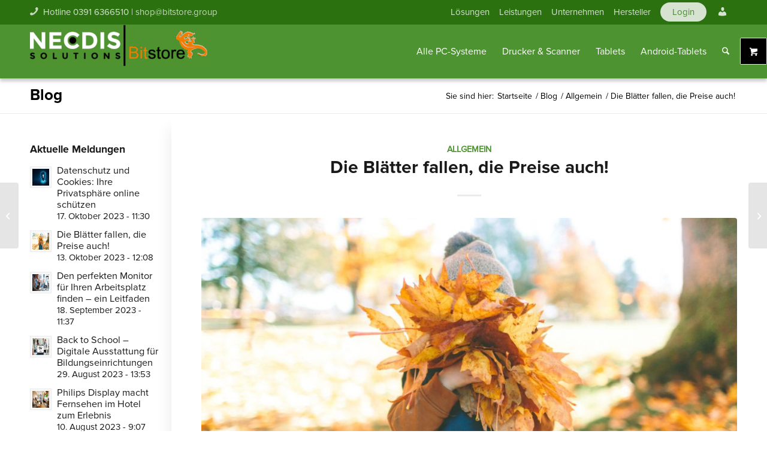

--- FILE ---
content_type: text/html; charset=UTF-8
request_url: https://www.necdis.de/allgemein/die-blaetter-fallen-die-preise-auch/
body_size: 29365
content:
<!DOCTYPE html>
<html lang="de" class="html_stretched responsive av-preloader-disabled  html_header_top html_logo_left html_main_nav_header html_menu_right html_slim html_header_sticky html_header_shrinking html_header_topbar_active html_mobile_menu_tablet html_header_searchicon html_content_align_center html_header_unstick_top html_header_stretch_disabled html_minimal_header html_elegant-blog html_av-submenu-hidden html_av-submenu-display-click html_av-overlay-side html_av-overlay-side-classic html_av-submenu-noclone html_entry_id_78406 av-cookies-no-cookie-consent av-no-preview av-default-lightbox html_text_menu_active av-mobile-menu-switch-default">
<head>
<meta charset="UTF-8" />


<!-- mobile setting -->
<meta name="viewport" content="width=device-width, initial-scale=1">

<!-- Scripts/CSS and wp_head hook -->
<meta name='robots' content='index, follow, max-image-preview:large, max-snippet:-1, max-video-preview:-1' />

	<!-- This site is optimized with the Yoast SEO plugin v23.9 - https://yoast.com/wordpress/plugins/seo/ -->
	<title>Die Blätter fallen, die Preise auch! - necdis.de</title>
	<link rel="canonical" href="https://www.necdis.de/allgemein/die-blaetter-fallen-die-preise-auch/" />
	<meta property="og:locale" content="de_DE" />
	<meta property="og:type" content="article" />
	<meta property="og:title" content="Die Blätter fallen, die Preise auch! - necdis.de" />
	<meta property="og:description" content="Herbstzeit ist Dealzeit und bei NECDIS lassen wir die Preise fallen! Sind Sie auf der Suche nach den besten Deals für Tablets, Monitore, Smartphones und Displays? Dann sind Sie hier genau richtig! Tauchen Sie ein in unseren Herbstsale und entdecken Sie die beeindruckendsten Technologie-Schnäppchen. Hier geht&#8217;s direkt zum Sale. ASUS BE24WQLB Der Monitor für die [&hellip;]" />
	<meta property="og:url" content="https://www.necdis.de/allgemein/die-blaetter-fallen-die-preise-auch/" />
	<meta property="og:site_name" content="necdis.de" />
	<meta property="article:published_time" content="2023-10-13T10:08:20+00:00" />
	<meta property="article:modified_time" content="2023-10-13T10:10:01+00:00" />
	<meta property="og:image" content="https://www.necdis.de/wp-content/uploads/2023/10/kategorienbild_projektor-5.jpg" />
	<meta property="og:image:width" content="1024" />
	<meta property="og:image:height" content="576" />
	<meta property="og:image:type" content="image/jpeg" />
	<meta name="author" content="bitstore_boldt" />
	<meta name="twitter:card" content="summary_large_image" />
	<meta name="twitter:label1" content="Geschrieben von" />
	<meta name="twitter:data1" content="bitstore_boldt" />
	<meta name="twitter:label2" content="Geschätzte Lesezeit" />
	<meta name="twitter:data2" content="2 Minuten" />
	<script type="application/ld+json" class="yoast-schema-graph">{"@context":"https://schema.org","@graph":[{"@type":"WebPage","@id":"https://www.necdis.de/allgemein/die-blaetter-fallen-die-preise-auch/","url":"https://www.necdis.de/allgemein/die-blaetter-fallen-die-preise-auch/","name":"Die Blätter fallen, die Preise auch! - necdis.de","isPartOf":{"@id":"https://www.necdis.de/#website"},"primaryImageOfPage":{"@id":"https://www.necdis.de/allgemein/die-blaetter-fallen-die-preise-auch/#primaryimage"},"image":{"@id":"https://www.necdis.de/allgemein/die-blaetter-fallen-die-preise-auch/#primaryimage"},"thumbnailUrl":"https://www.necdis.de/wp-content/uploads/2023/10/kategorienbild_projektor-5.jpg","datePublished":"2023-10-13T10:08:20+00:00","dateModified":"2023-10-13T10:10:01+00:00","author":{"@id":"https://www.necdis.de/#/schema/person/429c48e8acabb6134fa8d465ed1c8e86"},"breadcrumb":{"@id":"https://www.necdis.de/allgemein/die-blaetter-fallen-die-preise-auch/#breadcrumb"},"inLanguage":"de","potentialAction":[{"@type":"ReadAction","target":["https://www.necdis.de/allgemein/die-blaetter-fallen-die-preise-auch/"]}]},{"@type":"ImageObject","inLanguage":"de","@id":"https://www.necdis.de/allgemein/die-blaetter-fallen-die-preise-auch/#primaryimage","url":"https://www.necdis.de/wp-content/uploads/2023/10/kategorienbild_projektor-5.jpg","contentUrl":"https://www.necdis.de/wp-content/uploads/2023/10/kategorienbild_projektor-5.jpg","width":1024,"height":576},{"@type":"BreadcrumbList","@id":"https://www.necdis.de/allgemein/die-blaetter-fallen-die-preise-auch/#breadcrumb","itemListElement":[{"@type":"ListItem","position":1,"name":"Startseite","item":"https://www.necdis.de/home/"},{"@type":"ListItem","position":2,"name":"Die Blätter fallen, die Preise auch!"}]},{"@type":"WebSite","@id":"https://www.necdis.de/#website","url":"https://www.necdis.de/","name":"necdis.de","description":"NECDIS: Ihr Bitstore Fachhändler","potentialAction":[{"@type":"SearchAction","target":{"@type":"EntryPoint","urlTemplate":"https://www.necdis.de/?s={search_term_string}"},"query-input":{"@type":"PropertyValueSpecification","valueRequired":true,"valueName":"search_term_string"}}],"inLanguage":"de"},{"@type":"Person","@id":"https://www.necdis.de/#/schema/person/429c48e8acabb6134fa8d465ed1c8e86","name":"bitstore_boldt","image":{"@type":"ImageObject","inLanguage":"de","@id":"https://www.necdis.de/#/schema/person/image/","url":"https://secure.gravatar.com/avatar/824f64dc63c092254f730ce1418bb78bcbd950fbf908607a360b10ef7cec7823?s=96&d=mm&r=g","contentUrl":"https://secure.gravatar.com/avatar/824f64dc63c092254f730ce1418bb78bcbd950fbf908607a360b10ef7cec7823?s=96&d=mm&r=g","caption":"bitstore_boldt"},"sameAs":["https://www.necdis.de"],"url":"https://www.necdis.de/author/bitstore_boldt/"}]}</script>
	<!-- / Yoast SEO plugin. -->


<link rel='dns-prefetch' href='//www.google.com' />
<link rel="alternate" title="oEmbed (JSON)" type="application/json+oembed" href="https://www.necdis.de/wp-json/oembed/1.0/embed?url=https%3A%2F%2Fwww.necdis.de%2Fallgemein%2Fdie-blaetter-fallen-die-preise-auch%2F" />
<link rel="alternate" title="oEmbed (XML)" type="text/xml+oembed" href="https://www.necdis.de/wp-json/oembed/1.0/embed?url=https%3A%2F%2Fwww.necdis.de%2Fallgemein%2Fdie-blaetter-fallen-die-preise-auch%2F&#038;format=xml" />
<style id='wp-img-auto-sizes-contain-inline-css' type='text/css'>
img:is([sizes=auto i],[sizes^="auto," i]){contain-intrinsic-size:3000px 1500px}
/*# sourceURL=wp-img-auto-sizes-contain-inline-css */
</style>
<link rel='stylesheet' id='afreg-front-css-css' href='https://www.necdis.de/wp-content/plugins/user-registration-plugin-for-woocommerce/front/css/afreg_front.css?ver=1.0' type='text/css' media='all' />
<link rel='stylesheet' id='color-spectrum-css-css' href='https://www.necdis.de/wp-content/plugins/user-registration-plugin-for-woocommerce/front/css/afreg_color_spectrum.css?ver=1.0' type='text/css' media='all' />
<link rel='stylesheet' id='berocket_aapf_widget-style-css' href='https://www.necdis.de/wp-content/plugins/woocommerce-ajax-filters/assets/frontend/css/fullmain.min.css?ver=1.6.7.1' type='text/css' media='all' />
<link rel='stylesheet' id='dashicons-css' href='https://www.necdis.de/wp-includes/css/dashicons.min.css?ver=6.9' type='text/css' media='all' />
<link rel='stylesheet' id='menu-icons-extra-css' href='https://www.necdis.de/wp-content/plugins/menu-icons/css/extra.min.css?ver=0.13.16' type='text/css' media='all' />
<style id='wp-block-library-inline-css' type='text/css'>
:root{--wp-block-synced-color:#7a00df;--wp-block-synced-color--rgb:122,0,223;--wp-bound-block-color:var(--wp-block-synced-color);--wp-editor-canvas-background:#ddd;--wp-admin-theme-color:#007cba;--wp-admin-theme-color--rgb:0,124,186;--wp-admin-theme-color-darker-10:#006ba1;--wp-admin-theme-color-darker-10--rgb:0,107,160.5;--wp-admin-theme-color-darker-20:#005a87;--wp-admin-theme-color-darker-20--rgb:0,90,135;--wp-admin-border-width-focus:2px}@media (min-resolution:192dpi){:root{--wp-admin-border-width-focus:1.5px}}.wp-element-button{cursor:pointer}:root .has-very-light-gray-background-color{background-color:#eee}:root .has-very-dark-gray-background-color{background-color:#313131}:root .has-very-light-gray-color{color:#eee}:root .has-very-dark-gray-color{color:#313131}:root .has-vivid-green-cyan-to-vivid-cyan-blue-gradient-background{background:linear-gradient(135deg,#00d084,#0693e3)}:root .has-purple-crush-gradient-background{background:linear-gradient(135deg,#34e2e4,#4721fb 50%,#ab1dfe)}:root .has-hazy-dawn-gradient-background{background:linear-gradient(135deg,#faaca8,#dad0ec)}:root .has-subdued-olive-gradient-background{background:linear-gradient(135deg,#fafae1,#67a671)}:root .has-atomic-cream-gradient-background{background:linear-gradient(135deg,#fdd79a,#004a59)}:root .has-nightshade-gradient-background{background:linear-gradient(135deg,#330968,#31cdcf)}:root .has-midnight-gradient-background{background:linear-gradient(135deg,#020381,#2874fc)}:root{--wp--preset--font-size--normal:16px;--wp--preset--font-size--huge:42px}.has-regular-font-size{font-size:1em}.has-larger-font-size{font-size:2.625em}.has-normal-font-size{font-size:var(--wp--preset--font-size--normal)}.has-huge-font-size{font-size:var(--wp--preset--font-size--huge)}.has-text-align-center{text-align:center}.has-text-align-left{text-align:left}.has-text-align-right{text-align:right}.has-fit-text{white-space:nowrap!important}#end-resizable-editor-section{display:none}.aligncenter{clear:both}.items-justified-left{justify-content:flex-start}.items-justified-center{justify-content:center}.items-justified-right{justify-content:flex-end}.items-justified-space-between{justify-content:space-between}.screen-reader-text{border:0;clip-path:inset(50%);height:1px;margin:-1px;overflow:hidden;padding:0;position:absolute;width:1px;word-wrap:normal!important}.screen-reader-text:focus{background-color:#ddd;clip-path:none;color:#444;display:block;font-size:1em;height:auto;left:5px;line-height:normal;padding:15px 23px 14px;text-decoration:none;top:5px;width:auto;z-index:100000}html :where(.has-border-color){border-style:solid}html :where([style*=border-top-color]){border-top-style:solid}html :where([style*=border-right-color]){border-right-style:solid}html :where([style*=border-bottom-color]){border-bottom-style:solid}html :where([style*=border-left-color]){border-left-style:solid}html :where([style*=border-width]){border-style:solid}html :where([style*=border-top-width]){border-top-style:solid}html :where([style*=border-right-width]){border-right-style:solid}html :where([style*=border-bottom-width]){border-bottom-style:solid}html :where([style*=border-left-width]){border-left-style:solid}html :where(img[class*=wp-image-]){height:auto;max-width:100%}:where(figure){margin:0 0 1em}html :where(.is-position-sticky){--wp-admin--admin-bar--position-offset:var(--wp-admin--admin-bar--height,0px)}@media screen and (max-width:600px){html :where(.is-position-sticky){--wp-admin--admin-bar--position-offset:0px}}

/*# sourceURL=wp-block-library-inline-css */
</style><link rel='stylesheet' id='wc-blocks-style-css' href='https://www.necdis.de/wp-content/plugins/woocommerce/assets/client/blocks/wc-blocks.css?ver=wc-9.4.4' type='text/css' media='all' />
<style id='global-styles-inline-css' type='text/css'>
:root{--wp--preset--aspect-ratio--square: 1;--wp--preset--aspect-ratio--4-3: 4/3;--wp--preset--aspect-ratio--3-4: 3/4;--wp--preset--aspect-ratio--3-2: 3/2;--wp--preset--aspect-ratio--2-3: 2/3;--wp--preset--aspect-ratio--16-9: 16/9;--wp--preset--aspect-ratio--9-16: 9/16;--wp--preset--color--black: #000000;--wp--preset--color--cyan-bluish-gray: #abb8c3;--wp--preset--color--white: #ffffff;--wp--preset--color--pale-pink: #f78da7;--wp--preset--color--vivid-red: #cf2e2e;--wp--preset--color--luminous-vivid-orange: #ff6900;--wp--preset--color--luminous-vivid-amber: #fcb900;--wp--preset--color--light-green-cyan: #7bdcb5;--wp--preset--color--vivid-green-cyan: #00d084;--wp--preset--color--pale-cyan-blue: #8ed1fc;--wp--preset--color--vivid-cyan-blue: #0693e3;--wp--preset--color--vivid-purple: #9b51e0;--wp--preset--color--metallic-red: #b02b2c;--wp--preset--color--maximum-yellow-red: #edae44;--wp--preset--color--yellow-sun: #eeee22;--wp--preset--color--palm-leaf: #83a846;--wp--preset--color--aero: #7bb0e7;--wp--preset--color--old-lavender: #745f7e;--wp--preset--color--steel-teal: #5f8789;--wp--preset--color--raspberry-pink: #d65799;--wp--preset--color--medium-turquoise: #4ecac2;--wp--preset--gradient--vivid-cyan-blue-to-vivid-purple: linear-gradient(135deg,rgb(6,147,227) 0%,rgb(155,81,224) 100%);--wp--preset--gradient--light-green-cyan-to-vivid-green-cyan: linear-gradient(135deg,rgb(122,220,180) 0%,rgb(0,208,130) 100%);--wp--preset--gradient--luminous-vivid-amber-to-luminous-vivid-orange: linear-gradient(135deg,rgb(252,185,0) 0%,rgb(255,105,0) 100%);--wp--preset--gradient--luminous-vivid-orange-to-vivid-red: linear-gradient(135deg,rgb(255,105,0) 0%,rgb(207,46,46) 100%);--wp--preset--gradient--very-light-gray-to-cyan-bluish-gray: linear-gradient(135deg,rgb(238,238,238) 0%,rgb(169,184,195) 100%);--wp--preset--gradient--cool-to-warm-spectrum: linear-gradient(135deg,rgb(74,234,220) 0%,rgb(151,120,209) 20%,rgb(207,42,186) 40%,rgb(238,44,130) 60%,rgb(251,105,98) 80%,rgb(254,248,76) 100%);--wp--preset--gradient--blush-light-purple: linear-gradient(135deg,rgb(255,206,236) 0%,rgb(152,150,240) 100%);--wp--preset--gradient--blush-bordeaux: linear-gradient(135deg,rgb(254,205,165) 0%,rgb(254,45,45) 50%,rgb(107,0,62) 100%);--wp--preset--gradient--luminous-dusk: linear-gradient(135deg,rgb(255,203,112) 0%,rgb(199,81,192) 50%,rgb(65,88,208) 100%);--wp--preset--gradient--pale-ocean: linear-gradient(135deg,rgb(255,245,203) 0%,rgb(182,227,212) 50%,rgb(51,167,181) 100%);--wp--preset--gradient--electric-grass: linear-gradient(135deg,rgb(202,248,128) 0%,rgb(113,206,126) 100%);--wp--preset--gradient--midnight: linear-gradient(135deg,rgb(2,3,129) 0%,rgb(40,116,252) 100%);--wp--preset--font-size--small: 1rem;--wp--preset--font-size--medium: 1.125rem;--wp--preset--font-size--large: 1.75rem;--wp--preset--font-size--x-large: clamp(1.75rem, 3vw, 2.25rem);--wp--preset--font-family--inter: "Inter", sans-serif;--wp--preset--font-family--cardo: Cardo;--wp--preset--spacing--20: 0.44rem;--wp--preset--spacing--30: 0.67rem;--wp--preset--spacing--40: 1rem;--wp--preset--spacing--50: 1.5rem;--wp--preset--spacing--60: 2.25rem;--wp--preset--spacing--70: 3.38rem;--wp--preset--spacing--80: 5.06rem;--wp--preset--shadow--natural: 6px 6px 9px rgba(0, 0, 0, 0.2);--wp--preset--shadow--deep: 12px 12px 50px rgba(0, 0, 0, 0.4);--wp--preset--shadow--sharp: 6px 6px 0px rgba(0, 0, 0, 0.2);--wp--preset--shadow--outlined: 6px 6px 0px -3px rgb(255, 255, 255), 6px 6px rgb(0, 0, 0);--wp--preset--shadow--crisp: 6px 6px 0px rgb(0, 0, 0);}:root { --wp--style--global--content-size: 800px;--wp--style--global--wide-size: 1130px; }:where(body) { margin: 0; }.wp-site-blocks > .alignleft { float: left; margin-right: 2em; }.wp-site-blocks > .alignright { float: right; margin-left: 2em; }.wp-site-blocks > .aligncenter { justify-content: center; margin-left: auto; margin-right: auto; }:where(.is-layout-flex){gap: 0.5em;}:where(.is-layout-grid){gap: 0.5em;}.is-layout-flow > .alignleft{float: left;margin-inline-start: 0;margin-inline-end: 2em;}.is-layout-flow > .alignright{float: right;margin-inline-start: 2em;margin-inline-end: 0;}.is-layout-flow > .aligncenter{margin-left: auto !important;margin-right: auto !important;}.is-layout-constrained > .alignleft{float: left;margin-inline-start: 0;margin-inline-end: 2em;}.is-layout-constrained > .alignright{float: right;margin-inline-start: 2em;margin-inline-end: 0;}.is-layout-constrained > .aligncenter{margin-left: auto !important;margin-right: auto !important;}.is-layout-constrained > :where(:not(.alignleft):not(.alignright):not(.alignfull)){max-width: var(--wp--style--global--content-size);margin-left: auto !important;margin-right: auto !important;}.is-layout-constrained > .alignwide{max-width: var(--wp--style--global--wide-size);}body .is-layout-flex{display: flex;}.is-layout-flex{flex-wrap: wrap;align-items: center;}.is-layout-flex > :is(*, div){margin: 0;}body .is-layout-grid{display: grid;}.is-layout-grid > :is(*, div){margin: 0;}body{padding-top: 0px;padding-right: 0px;padding-bottom: 0px;padding-left: 0px;}a:where(:not(.wp-element-button)){text-decoration: underline;}:root :where(.wp-element-button, .wp-block-button__link){background-color: #32373c;border-width: 0;color: #fff;font-family: inherit;font-size: inherit;font-style: inherit;font-weight: inherit;letter-spacing: inherit;line-height: inherit;padding-top: calc(0.667em + 2px);padding-right: calc(1.333em + 2px);padding-bottom: calc(0.667em + 2px);padding-left: calc(1.333em + 2px);text-decoration: none;text-transform: inherit;}.has-black-color{color: var(--wp--preset--color--black) !important;}.has-cyan-bluish-gray-color{color: var(--wp--preset--color--cyan-bluish-gray) !important;}.has-white-color{color: var(--wp--preset--color--white) !important;}.has-pale-pink-color{color: var(--wp--preset--color--pale-pink) !important;}.has-vivid-red-color{color: var(--wp--preset--color--vivid-red) !important;}.has-luminous-vivid-orange-color{color: var(--wp--preset--color--luminous-vivid-orange) !important;}.has-luminous-vivid-amber-color{color: var(--wp--preset--color--luminous-vivid-amber) !important;}.has-light-green-cyan-color{color: var(--wp--preset--color--light-green-cyan) !important;}.has-vivid-green-cyan-color{color: var(--wp--preset--color--vivid-green-cyan) !important;}.has-pale-cyan-blue-color{color: var(--wp--preset--color--pale-cyan-blue) !important;}.has-vivid-cyan-blue-color{color: var(--wp--preset--color--vivid-cyan-blue) !important;}.has-vivid-purple-color{color: var(--wp--preset--color--vivid-purple) !important;}.has-metallic-red-color{color: var(--wp--preset--color--metallic-red) !important;}.has-maximum-yellow-red-color{color: var(--wp--preset--color--maximum-yellow-red) !important;}.has-yellow-sun-color{color: var(--wp--preset--color--yellow-sun) !important;}.has-palm-leaf-color{color: var(--wp--preset--color--palm-leaf) !important;}.has-aero-color{color: var(--wp--preset--color--aero) !important;}.has-old-lavender-color{color: var(--wp--preset--color--old-lavender) !important;}.has-steel-teal-color{color: var(--wp--preset--color--steel-teal) !important;}.has-raspberry-pink-color{color: var(--wp--preset--color--raspberry-pink) !important;}.has-medium-turquoise-color{color: var(--wp--preset--color--medium-turquoise) !important;}.has-black-background-color{background-color: var(--wp--preset--color--black) !important;}.has-cyan-bluish-gray-background-color{background-color: var(--wp--preset--color--cyan-bluish-gray) !important;}.has-white-background-color{background-color: var(--wp--preset--color--white) !important;}.has-pale-pink-background-color{background-color: var(--wp--preset--color--pale-pink) !important;}.has-vivid-red-background-color{background-color: var(--wp--preset--color--vivid-red) !important;}.has-luminous-vivid-orange-background-color{background-color: var(--wp--preset--color--luminous-vivid-orange) !important;}.has-luminous-vivid-amber-background-color{background-color: var(--wp--preset--color--luminous-vivid-amber) !important;}.has-light-green-cyan-background-color{background-color: var(--wp--preset--color--light-green-cyan) !important;}.has-vivid-green-cyan-background-color{background-color: var(--wp--preset--color--vivid-green-cyan) !important;}.has-pale-cyan-blue-background-color{background-color: var(--wp--preset--color--pale-cyan-blue) !important;}.has-vivid-cyan-blue-background-color{background-color: var(--wp--preset--color--vivid-cyan-blue) !important;}.has-vivid-purple-background-color{background-color: var(--wp--preset--color--vivid-purple) !important;}.has-metallic-red-background-color{background-color: var(--wp--preset--color--metallic-red) !important;}.has-maximum-yellow-red-background-color{background-color: var(--wp--preset--color--maximum-yellow-red) !important;}.has-yellow-sun-background-color{background-color: var(--wp--preset--color--yellow-sun) !important;}.has-palm-leaf-background-color{background-color: var(--wp--preset--color--palm-leaf) !important;}.has-aero-background-color{background-color: var(--wp--preset--color--aero) !important;}.has-old-lavender-background-color{background-color: var(--wp--preset--color--old-lavender) !important;}.has-steel-teal-background-color{background-color: var(--wp--preset--color--steel-teal) !important;}.has-raspberry-pink-background-color{background-color: var(--wp--preset--color--raspberry-pink) !important;}.has-medium-turquoise-background-color{background-color: var(--wp--preset--color--medium-turquoise) !important;}.has-black-border-color{border-color: var(--wp--preset--color--black) !important;}.has-cyan-bluish-gray-border-color{border-color: var(--wp--preset--color--cyan-bluish-gray) !important;}.has-white-border-color{border-color: var(--wp--preset--color--white) !important;}.has-pale-pink-border-color{border-color: var(--wp--preset--color--pale-pink) !important;}.has-vivid-red-border-color{border-color: var(--wp--preset--color--vivid-red) !important;}.has-luminous-vivid-orange-border-color{border-color: var(--wp--preset--color--luminous-vivid-orange) !important;}.has-luminous-vivid-amber-border-color{border-color: var(--wp--preset--color--luminous-vivid-amber) !important;}.has-light-green-cyan-border-color{border-color: var(--wp--preset--color--light-green-cyan) !important;}.has-vivid-green-cyan-border-color{border-color: var(--wp--preset--color--vivid-green-cyan) !important;}.has-pale-cyan-blue-border-color{border-color: var(--wp--preset--color--pale-cyan-blue) !important;}.has-vivid-cyan-blue-border-color{border-color: var(--wp--preset--color--vivid-cyan-blue) !important;}.has-vivid-purple-border-color{border-color: var(--wp--preset--color--vivid-purple) !important;}.has-metallic-red-border-color{border-color: var(--wp--preset--color--metallic-red) !important;}.has-maximum-yellow-red-border-color{border-color: var(--wp--preset--color--maximum-yellow-red) !important;}.has-yellow-sun-border-color{border-color: var(--wp--preset--color--yellow-sun) !important;}.has-palm-leaf-border-color{border-color: var(--wp--preset--color--palm-leaf) !important;}.has-aero-border-color{border-color: var(--wp--preset--color--aero) !important;}.has-old-lavender-border-color{border-color: var(--wp--preset--color--old-lavender) !important;}.has-steel-teal-border-color{border-color: var(--wp--preset--color--steel-teal) !important;}.has-raspberry-pink-border-color{border-color: var(--wp--preset--color--raspberry-pink) !important;}.has-medium-turquoise-border-color{border-color: var(--wp--preset--color--medium-turquoise) !important;}.has-vivid-cyan-blue-to-vivid-purple-gradient-background{background: var(--wp--preset--gradient--vivid-cyan-blue-to-vivid-purple) !important;}.has-light-green-cyan-to-vivid-green-cyan-gradient-background{background: var(--wp--preset--gradient--light-green-cyan-to-vivid-green-cyan) !important;}.has-luminous-vivid-amber-to-luminous-vivid-orange-gradient-background{background: var(--wp--preset--gradient--luminous-vivid-amber-to-luminous-vivid-orange) !important;}.has-luminous-vivid-orange-to-vivid-red-gradient-background{background: var(--wp--preset--gradient--luminous-vivid-orange-to-vivid-red) !important;}.has-very-light-gray-to-cyan-bluish-gray-gradient-background{background: var(--wp--preset--gradient--very-light-gray-to-cyan-bluish-gray) !important;}.has-cool-to-warm-spectrum-gradient-background{background: var(--wp--preset--gradient--cool-to-warm-spectrum) !important;}.has-blush-light-purple-gradient-background{background: var(--wp--preset--gradient--blush-light-purple) !important;}.has-blush-bordeaux-gradient-background{background: var(--wp--preset--gradient--blush-bordeaux) !important;}.has-luminous-dusk-gradient-background{background: var(--wp--preset--gradient--luminous-dusk) !important;}.has-pale-ocean-gradient-background{background: var(--wp--preset--gradient--pale-ocean) !important;}.has-electric-grass-gradient-background{background: var(--wp--preset--gradient--electric-grass) !important;}.has-midnight-gradient-background{background: var(--wp--preset--gradient--midnight) !important;}.has-small-font-size{font-size: var(--wp--preset--font-size--small) !important;}.has-medium-font-size{font-size: var(--wp--preset--font-size--medium) !important;}.has-large-font-size{font-size: var(--wp--preset--font-size--large) !important;}.has-x-large-font-size{font-size: var(--wp--preset--font-size--x-large) !important;}.has-inter-font-family{font-family: var(--wp--preset--font-family--inter) !important;}.has-cardo-font-family{font-family: var(--wp--preset--font-family--cardo) !important;}
/*# sourceURL=global-styles-inline-css */
</style>

<style id='woocommerce-inline-inline-css' type='text/css'>
.woocommerce form .form-row .required { visibility: visible; }
/*# sourceURL=woocommerce-inline-inline-css */
</style>
<link rel='stylesheet' id='aws-style-css' href='https://www.necdis.de/wp-content/plugins/advanced-woo-search/assets/css/common.min.css?ver=3.22' type='text/css' media='all' />
<link rel='stylesheet' id='borlabs-cookie-css' href='https://www.necdis.de/wp-content/cache/borlabs-cookie/borlabs-cookie_1_de.css?ver=2.3-637' type='text/css' media='all' />
<link rel='stylesheet' id='woocommerce-gzd-layout-css' href='https://www.necdis.de/wp-content/plugins/woocommerce-germanized/build/static/layout-styles.css?ver=3.20.4' type='text/css' media='all' />
<style id='woocommerce-gzd-layout-inline-css' type='text/css'>
.woocommerce-checkout .shop_table { background-color: #eeeeee; } .product p.deposit-packaging-type { font-size: 1.25em !important; } p.woocommerce-shipping-destination { display: none; }
                .wc-gzd-nutri-score-value-a {
                    background: url(https://www.necdis.de/wp-content/plugins/woocommerce-germanized/assets/images/nutri-score-a.svg) no-repeat;
                }
                .wc-gzd-nutri-score-value-b {
                    background: url(https://www.necdis.de/wp-content/plugins/woocommerce-germanized/assets/images/nutri-score-b.svg) no-repeat;
                }
                .wc-gzd-nutri-score-value-c {
                    background: url(https://www.necdis.de/wp-content/plugins/woocommerce-germanized/assets/images/nutri-score-c.svg) no-repeat;
                }
                .wc-gzd-nutri-score-value-d {
                    background: url(https://www.necdis.de/wp-content/plugins/woocommerce-germanized/assets/images/nutri-score-d.svg) no-repeat;
                }
                .wc-gzd-nutri-score-value-e {
                    background: url(https://www.necdis.de/wp-content/plugins/woocommerce-germanized/assets/images/nutri-score-e.svg) no-repeat;
                }
            
/*# sourceURL=woocommerce-gzd-layout-inline-css */
</style>
<link rel='stylesheet' id='bellows-css' href='https://www.necdis.de/wp-content/plugins/bellows-accordion-menu/assets/css/bellows.min.css?ver=1.4.3' type='text/css' media='all' />
<link rel='stylesheet' id='bellows-font-awesome-css' href='https://www.necdis.de/wp-content/plugins/bellows-accordion-menu/assets/css/fontawesome/css/font-awesome.min.css?ver=1.4.3' type='text/css' media='all' />
<link rel='stylesheet' id='bellows-vanilla-css' href='https://www.necdis.de/wp-content/plugins/bellows-accordion-menu/assets/css/skins/vanilla.css?ver=1.4.3' type='text/css' media='all' />
<link rel='stylesheet' id='avia-merged-styles-css' href='https://www.necdis.de/wp-content/uploads/dynamic_avia/avia-merged-styles-cf31bb776a8e8b1d49c35cc119ca9fad---6949ae525093d.css' type='text/css' media='all' />
<script type="text/javascript" src="https://www.necdis.de/wp-includes/js/jquery/jquery.min.js?ver=3.7.1" id="jquery-core-js"></script>
<script type="text/javascript" src="https://www.necdis.de/wp-content/plugins/user-registration-plugin-for-woocommerce/front/js/afreg_front.js?ver=1.0" id="afreg-front-js-js"></script>
<script type="text/javascript" src="https://www.necdis.de/wp-content/plugins/user-registration-plugin-for-woocommerce/front/js/afreg_color_spectrum.js?ver=1.0" id="color-spectrum-js-js"></script>
<script type="text/javascript" src="//www.google.com/recaptcha/api.js?ver=1.0" id="Google reCaptcha JS-js"></script>
<script type="text/javascript" src="https://www.necdis.de/wp-includes/js/dist/hooks.min.js?ver=dd5603f07f9220ed27f1" id="wp-hooks-js"></script>
<script type="text/javascript" id="say-what-js-js-extra">
/* <![CDATA[ */
var say_what_data = {"replacements":{"avia_framework|You are here:|":"Sie sind hier:","woocommerce|Your order|":"Ihre Bestellung","woocommerce-call-for-price|Call for Price|":"Preis auf Anfrage","woocommerce|You may also like&hellip;|":"Das k\u00f6nnte Ihnen auch gefallen","woocommerce|Your cart is currently empty.|":"In Ihrem Warenkorb befinden sich zur Zeit keine Artikel","woocommerce|%s has been added to your cart.|":"%s wurde Ihrem Warenkorb hinzugef\u00fcgt.","extendons-registration-fields|Select a country...|":"Land ausw\u00e4hlen ...","extendons-registration-fields\t|select option|":"Bitte ausw\u00e4hlen ...","woocommerce|Click here to login|":"Klicken Sie hier, um sich anzumelden.","woocommerce|Returning customer?|":"Besitzen Sie bereits ein Kundenkonto?","woocommerce|Notes about your order, e.g. special notes for delivery.|":"Anmerkungen zu Ihrer Bestellung, z.B. besondere Hinweise f\u00fcr die Lieferung.","woocommerce|Apartment, suite, unit, etc. (optional)|":"Adresszusatz (optional)","woocommerce|From your account dashboard you can view your \u003Ca href=\"%1$s\"\u003Erecent orders\u003C/a\u003E, manage your \u003Ca href=\"%2$s\"\u003Ebilling address\u003C/a\u003E, and \u003Ca href=\"%3$s\"\u003Eedit your password and account details\u003C/a\u003E.|":"In Ihrer Konto-\u00dcbersicht k\u00f6nnen Sie Ihre \u003Ca href=\\\"%1$s\\\"\u003Eletzten Bestellungen\u003C/a\u003E ansehen, Ihre \u003Ca href=\\\"%2$s\\\"\u003ERechnungsadresse\u003C/a\u003E verwalten und Ihr \u003Ca href=\\\"%3$s\\\"\u003EPasswort und die Kontodetails bearbeiten\u003C/a\u003E.","woocommerce|Related products|":"Verwandte Artikel","avia_framework|Archive for category:|":"Blog: "}};
//# sourceURL=say-what-js-js-extra
/* ]]> */
</script>
<script type="text/javascript" src="https://www.necdis.de/wp-content/plugins/say-what/assets/build/frontend.js?ver=fd31684c45e4d85aeb4e" id="say-what-js-js"></script>
<script type="text/javascript" src="https://www.necdis.de/wp-content/plugins/woocommerce/assets/js/js-cookie/js.cookie.min.js?ver=2.1.4-wc.9.4.4" id="js-cookie-js" defer="defer" data-wp-strategy="defer"></script>
<script type="text/javascript" id="wc-cart-fragments-js-extra">
/* <![CDATA[ */
var wc_cart_fragments_params = {"ajax_url":"/wp-admin/admin-ajax.php","wc_ajax_url":"/?wc-ajax=%%endpoint%%","cart_hash_key":"wc_cart_hash_0a290fc2f69f1a1987d402a091570a73","fragment_name":"wc_fragments_0a290fc2f69f1a1987d402a091570a73","request_timeout":"5000"};
//# sourceURL=wc-cart-fragments-js-extra
/* ]]> */
</script>
<script type="text/javascript" src="https://www.necdis.de/wp-content/plugins/woocommerce/assets/js/frontend/cart-fragments.min.js?ver=9.4.4" id="wc-cart-fragments-js" defer="defer" data-wp-strategy="defer"></script>
<script type="text/javascript" src="https://www.necdis.de/wp-content/plugins/woocommerce/assets/js/jquery-blockui/jquery.blockUI.min.js?ver=2.7.0-wc.9.4.4" id="jquery-blockui-js" defer="defer" data-wp-strategy="defer"></script>
<script type="text/javascript" id="wc-add-to-cart-js-extra">
/* <![CDATA[ */
var wc_add_to_cart_params = {"ajax_url":"/wp-admin/admin-ajax.php","wc_ajax_url":"/?wc-ajax=%%endpoint%%","i18n_view_cart":"Warenkorb anzeigen","cart_url":"https://www.necdis.de/warenkorb/","is_cart":"","cart_redirect_after_add":"no"};
//# sourceURL=wc-add-to-cart-js-extra
/* ]]> */
</script>
<script type="text/javascript" src="https://www.necdis.de/wp-content/plugins/woocommerce/assets/js/frontend/add-to-cart.min.js?ver=9.4.4" id="wc-add-to-cart-js" defer="defer" data-wp-strategy="defer"></script>
<script type="text/javascript" id="woocommerce-js-extra">
/* <![CDATA[ */
var woocommerce_params = {"ajax_url":"/wp-admin/admin-ajax.php","wc_ajax_url":"/?wc-ajax=%%endpoint%%"};
//# sourceURL=woocommerce-js-extra
/* ]]> */
</script>
<script type="text/javascript" src="https://www.necdis.de/wp-content/plugins/woocommerce/assets/js/frontend/woocommerce.min.js?ver=9.4.4" id="woocommerce-js" defer="defer" data-wp-strategy="defer"></script>
<script type="text/javascript" id="WCPAY_ASSETS-js-extra">
/* <![CDATA[ */
var wcpayAssets = {"url":"https://www.necdis.de/wp-content/plugins/woocommerce-payments/dist/"};
//# sourceURL=WCPAY_ASSETS-js-extra
/* ]]> */
</script>
<script type="text/javascript" id="borlabs-cookie-prioritize-js-extra">
/* <![CDATA[ */
var borlabsCookiePrioritized = {"domain":"www.necdis.de","path":"/","version":"1","bots":"1","optInJS":{"statistics":{"google-analytics":"[base64]"},"marketing":{"google-ads":"[base64]"}}};
//# sourceURL=borlabs-cookie-prioritize-js-extra
/* ]]> */
</script>
<script type="text/javascript" src="https://www.necdis.de/wp-content/plugins/borlabs-cookie/assets/javascript/borlabs-cookie-prioritize.min.js?ver=2.3" id="borlabs-cookie-prioritize-js"></script>
<script type="text/javascript" src="https://www.necdis.de/wp-content/uploads/dynamic_avia/avia-head-scripts-df7886ac2fb9574a410d05285be45af0---6949ae52593bc.js" id="avia-head-scripts-js"></script>
<link rel="https://api.w.org/" href="https://www.necdis.de/wp-json/" /><link rel="alternate" title="JSON" type="application/json" href="https://www.necdis.de/wp-json/wp/v2/posts/78406" /><link rel="EditURI" type="application/rsd+xml" title="RSD" href="https://www.necdis.de/xmlrpc.php?rsd" />
<meta name="generator" content="WordPress 6.9" />
<meta name="generator" content="WooCommerce 9.4.4" />
<link rel='shortlink' href='https://www.necdis.de/?p=78406' />
<style id="bellows-custom-generated-css">
/* Status: Loaded from Transient */

</style><style></style><style>div.woocommerce-variation-add-to-cart-disabled { display: none ! important; }</style><!-- Starting: WooCommerce Conversion Tracking (https://wordpress.org/plugins/woocommerce-conversion-tracking/) -->
        <script async src="https://www.googletagmanager.com/gtag/js?id=AW-11065309526"></script>
        <script>
            window.dataLayer = window.dataLayer || [];
            function gtag(){dataLayer.push(arguments)};
            gtag('js', new Date());

            gtag('config', 'AW-11065309526');
        </script>
        <!-- End: WooCommerce Conversion Tracking Codes -->
<!-- Google site verification - Google for WooCommerce -->
<meta name="google-site-verification" content="bD2YsbqdleOPqzqWddQnobg8_VvaH4hysSLKXBm4SaA" />

<!-- Google site verification -->
<meta name="google-site-verification" content="bD2YsbqdleOPqzqWddQnobg8_VvaH4hysSLKXBm4SaA" />

<link rel="icon" href="https://www.necdis.de/wp-content/uploads/2022/11/favicon.png" type="image/png">
<!--[if lt IE 9]><script src="https://www.necdis.de/wp-content/themes/enfold/js/html5shiv.js"></script><![endif]--><link rel="profile" href="https://gmpg.org/xfn/11" />
<link rel="alternate" type="application/rss+xml" title="necdis.de RSS2 Feed" href="https://www.necdis.de/feed/" />
<link rel="pingback" href="https://www.necdis.de/xmlrpc.php" />
	<noscript><style>.woocommerce-product-gallery{ opacity: 1 !important; }</style></noscript>
	<script>
if('0' === '1') {
    window.dataLayer = window.dataLayer || [];
    function gtag(){dataLayer.push(arguments);}
    gtag('consent', 'default', {
       'ad_storage': 'denied',
       'analytics_storage': 'denied'
    });
    gtag("js", new Date());

    gtag("config", "AW-11065309526");

    (function (w, d, s, i) {
    var f = d.getElementsByTagName(s)[0],
        j = d.createElement(s);
    j.async = true;
    j.src =
        "https://www.googletagmanager.com/gtag/js?id=" + i;
    f.parentNode.insertBefore(j, f);
    })(window, document, "script", "AW-11065309526");
}
</script>
<!-- To speed up the rendering and to display the site as fast as possible to the user we include some styles and scripts for above the fold content inline -->
<script type="text/javascript">'use strict';var avia_is_mobile=!1;if(/Android|webOS|iPhone|iPad|iPod|BlackBerry|IEMobile|Opera Mini/i.test(navigator.userAgent)&&'ontouchstart' in document.documentElement){avia_is_mobile=!0;document.documentElement.className+=' avia_mobile '}
else{document.documentElement.className+=' avia_desktop '};document.documentElement.className+=' js_active ';(function(){var e=['-webkit-','-moz-','-ms-',''],n='',o=!1,a=!1;for(var t in e){if(e[t]+'transform' in document.documentElement.style){o=!0;n=e[t]+'transform'};if(e[t]+'perspective' in document.documentElement.style){a=!0}};if(o){document.documentElement.className+=' avia_transform '};if(a){document.documentElement.className+=' avia_transform3d '};if(typeof document.getElementsByClassName=='function'&&typeof document.documentElement.getBoundingClientRect=='function'&&avia_is_mobile==!1){if(n&&window.innerHeight>0){setTimeout(function(){var e=0,o={},a=0,t=document.getElementsByClassName('av-parallax'),i=window.pageYOffset||document.documentElement.scrollTop;for(e=0;e<t.length;e++){t[e].style.top='0px';o=t[e].getBoundingClientRect();a=Math.ceil((window.innerHeight+i-o.top)*0.3);t[e].style[n]='translate(0px, '+a+'px)';t[e].style.top='auto';t[e].className+=' enabled-parallax '}},50)}}})();</script><style class='wp-fonts-local' type='text/css'>
@font-face{font-family:Inter;font-style:normal;font-weight:300 900;font-display:fallback;src:url('https://www.necdis.de/wp-content/plugins/woocommerce/assets/fonts/Inter-VariableFont_slnt,wght.woff2') format('woff2');font-stretch:normal;}
@font-face{font-family:Cardo;font-style:normal;font-weight:400;font-display:fallback;src:url('https://www.necdis.de/wp-content/plugins/woocommerce/assets/fonts/cardo_normal_400.woff2') format('woff2');}
</style>
<style type="text/css">
		@font-face {font-family: 'entypo-fontello-enfold'; font-weight: normal; font-style: normal; font-display: auto;
		src: url('https://www.necdis.de/wp-content/themes/enfold/config-templatebuilder/avia-template-builder/assets/fonts/entypo-fontello-enfold/entypo-fontello-enfold.woff2') format('woff2'),
		url('https://www.necdis.de/wp-content/themes/enfold/config-templatebuilder/avia-template-builder/assets/fonts/entypo-fontello-enfold/entypo-fontello-enfold.woff') format('woff'),
		url('https://www.necdis.de/wp-content/themes/enfold/config-templatebuilder/avia-template-builder/assets/fonts/entypo-fontello-enfold/entypo-fontello-enfold.ttf') format('truetype'),
		url('https://www.necdis.de/wp-content/themes/enfold/config-templatebuilder/avia-template-builder/assets/fonts/entypo-fontello-enfold/entypo-fontello-enfold.svg#entypo-fontello-enfold') format('svg'),
		url('https://www.necdis.de/wp-content/themes/enfold/config-templatebuilder/avia-template-builder/assets/fonts/entypo-fontello-enfold/entypo-fontello-enfold.eot'),
		url('https://www.necdis.de/wp-content/themes/enfold/config-templatebuilder/avia-template-builder/assets/fonts/entypo-fontello-enfold/entypo-fontello-enfold.eot?#iefix') format('embedded-opentype');
		}

		#top .avia-font-entypo-fontello-enfold, body .avia-font-entypo-fontello-enfold, html body [data-av_iconfont='entypo-fontello-enfold']:before{ font-family: 'entypo-fontello-enfold'; }
		
		@font-face {font-family: 'entypo-fontello'; font-weight: normal; font-style: normal; font-display: auto;
		src: url('https://www.necdis.de/wp-content/themes/enfold/config-templatebuilder/avia-template-builder/assets/fonts/entypo-fontello/entypo-fontello.woff2') format('woff2'),
		url('https://www.necdis.de/wp-content/themes/enfold/config-templatebuilder/avia-template-builder/assets/fonts/entypo-fontello/entypo-fontello.woff') format('woff'),
		url('https://www.necdis.de/wp-content/themes/enfold/config-templatebuilder/avia-template-builder/assets/fonts/entypo-fontello/entypo-fontello.ttf') format('truetype'),
		url('https://www.necdis.de/wp-content/themes/enfold/config-templatebuilder/avia-template-builder/assets/fonts/entypo-fontello/entypo-fontello.svg#entypo-fontello') format('svg'),
		url('https://www.necdis.de/wp-content/themes/enfold/config-templatebuilder/avia-template-builder/assets/fonts/entypo-fontello/entypo-fontello.eot'),
		url('https://www.necdis.de/wp-content/themes/enfold/config-templatebuilder/avia-template-builder/assets/fonts/entypo-fontello/entypo-fontello.eot?#iefix') format('embedded-opentype');
		}

		#top .avia-font-entypo-fontello, body .avia-font-entypo-fontello, html body [data-av_iconfont='entypo-fontello']:before{ font-family: 'entypo-fontello'; }
		</style>
		<!-- Global site tag (gtag.js) - Google Ads: AW-11533698340 - Google for WooCommerce -->
		<script async src="https://www.googletagmanager.com/gtag/js?id=AW-11533698340"></script>
		<script>
			window.dataLayer = window.dataLayer || [];
			function gtag() { dataLayer.push(arguments); }
			gtag( 'consent', 'default', {
				analytics_storage: 'denied',
				ad_storage: 'denied',
				ad_user_data: 'denied',
				ad_personalization: 'denied',
				region: ['AT', 'BE', 'BG', 'HR', 'CY', 'CZ', 'DK', 'EE', 'FI', 'FR', 'DE', 'GR', 'HU', 'IS', 'IE', 'IT', 'LV', 'LI', 'LT', 'LU', 'MT', 'NL', 'NO', 'PL', 'PT', 'RO', 'SK', 'SI', 'ES', 'SE', 'GB', 'CH'],
				wait_for_update: 500,
			} );
			gtag('js', new Date());
			gtag('set', 'developer_id.dOGY3NW', true);
			gtag("config", "AW-11533698340", { "groups": "GLA", "send_page_view": false });		</script>

		

<!--
Debugging Info for Theme support: 

Theme: Enfold
Version: 7.1.3
Installed: enfold
AviaFramework Version: 5.6
AviaBuilder Version: 6.0
aviaElementManager Version: 1.0.1
- - - - - - - - - - -
ChildTheme: Enfold Child
ChildTheme Version: 1.0
ChildTheme Installed: enfold

- - - - - - - - - - -
ML:256-PU:63-PLA:49
WP:6.9
Compress: CSS:all theme files - JS:all theme files
Updates: enabled - token has changed and not verified
PLAu:46
-->
</head>

<body id="top" class="wp-singular post-template-default single single-post postid-78406 single-format-standard wp-theme-enfold wp-child-theme-enfold-child stretched sidebar_shadow avia-mobile-no-animations rtl_columns av-curtain-numeric theme-enfold woocommerce-no-js post-type-post category-allgemein avia-responsive-images-support avia-woocommerce-30" itemscope="itemscope" itemtype="https://schema.org/WebPage" >

	<script type="text/javascript">
/* <![CDATA[ */
gtag("event", "page_view", {send_to: "GLA"});
/* ]]> */
</script>

	<div id='wrap_all'>

	
<header id='header' class='all_colors header_color light_bg_color  av_header_top av_logo_left av_main_nav_header av_menu_right av_slim av_header_sticky av_header_shrinking av_header_stretch_disabled av_mobile_menu_tablet av_header_searchicon av_header_unstick_top av_minimal_header av_bottom_nav_disabled  av_alternate_logo_active av_header_border_disabled' aria-label="Kopfzeile" data-av_shrink_factor='50' role="banner" itemscope="itemscope" itemtype="https://schema.org/WPHeader" >

		<div id='header_meta' class='container_wrap container_wrap_meta  av_secondary_right av_extra_header_active av_phone_active_left av_entry_id_78406'>

			      <div class='container'>
			      <nav class='sub_menu'  role="navigation" itemscope="itemscope" itemtype="https://schema.org/SiteNavigationElement" ><ul role="menu" class="menu" id="avia2-menu"><li role="menuitem" id="menu-item-3116" class="menu-item menu-item-type-post_type menu-item-object-page menu-item-3116"><a href="https://www.necdis.de/loesungen/">Lösungen</a></li>
<li role="menuitem" id="menu-item-3115" class="menu-item menu-item-type-post_type menu-item-object-page menu-item-3115"><a href="https://www.necdis.de/leistungen/">Leistungen</a></li>
<li role="menuitem" id="menu-item-96516" class="menu-item menu-item-type-custom menu-item-object-custom menu-item-96516"><a href="https://www.bitstore-online.de/">Unternehmen</a></li>
<li role="menuitem" id="menu-item-38527" class="menu-item menu-item-type-custom menu-item-object-custom menu-item-has-children menu-item-38527"><a href="#">Hersteller</a>
<ul class="sub-menu">
	<li role="menuitem" id="menu-item-65288" class="menu-item menu-item-type-custom menu-item-object-custom menu-item-65288"><a href="#">A-G</a></li>
	<li role="menuitem" id="menu-item-65290" class="menu-item menu-item-type-custom menu-item-object-custom menu-item-65290"><a href="#">H-N</a></li>
	<li role="menuitem" id="menu-item-65289" class="menu-item menu-item-type-custom menu-item-object-custom menu-item-65289"><a href="#">O-Z</a></li>
</ul>
</li>
<li role="menuitem" id="menu-item-32008" class="menu-item menu-item-type-custom menu-item-object-custom menu-item-32008"><a href="/mein-konto">Login</a></li>
<li role="menuitem" id="menu-item-32011" class="menu-item menu-item-type-post_type menu-item-object-page menu-item-32011"><a href="https://www.necdis.de/mein-konto/"><i class="_mi dashicons dashicons-admin-users" aria-hidden="true"></i><span class="visuallyhidden">Mein Konto</span></a></li>
</ul></nav><div class='phone-info with_nav'><div>
<style type="text/css" data-created_by="avia_inline_auto" id="style-css-av-av_font_icon-3321477a58abc9f6eb7478448e8842ae">
.av_font_icon.av-av_font_icon-3321477a58abc9f6eb7478448e8842ae .av-icon-char{
font-size:17px;
line-height:17px;
}
</style>
<span  class='av_font_icon av-av_font_icon-3321477a58abc9f6eb7478448e8842ae avia_animate_when_visible av-icon-style- avia-icon-pos-left avia-iconfont avia-font-entypo-fontello av-no-color avia-icon-animate'><span class='av-icon-char' data-av_icon='' data-av_iconfont='entypo-fontello' aria-hidden="true" ></span></span> Hotline 0391 6366510 | <a href="mailto:shop@bitstore.group">shop@bitstore.group</a></div></div>			      </div>
		</div>

		<div  id='header_main' class='container_wrap container_wrap_logo'>

        <ul  class = 'menu-item cart_dropdown ' data-success='wurde zum Warenkorb hinzugefügt'><li class="cart_dropdown_first"><a class='cart_dropdown_link avia-svg-icon avia-font-svg_entypo-fontello' href='https://www.necdis.de/warenkorb/'><div class="av-cart-container" data-av_svg_icon='basket' data-av_iconset='svg_entypo-fontello'><svg version="1.1" xmlns="http://www.w3.org/2000/svg" width="29" height="32" viewBox="0 0 29 32" preserveAspectRatio="xMidYMid meet" aria-labelledby='av-svg-title-1' aria-describedby='av-svg-desc-1' role="graphics-symbol" aria-hidden="true">
<title id='av-svg-title-1'>Einkaufswagen</title>
<desc id='av-svg-desc-1'>Einkaufswagen</desc>
<path d="M4.8 27.2q0-1.28 0.96-2.24t2.24-0.96q1.344 0 2.272 0.96t0.928 2.24q0 1.344-0.928 2.272t-2.272 0.928q-1.28 0-2.24-0.928t-0.96-2.272zM20.8 27.2q0-1.28 0.96-2.24t2.24-0.96q1.344 0 2.272 0.96t0.928 2.24q0 1.344-0.928 2.272t-2.272 0.928q-1.28 0-2.24-0.928t-0.96-2.272zM10.496 19.648q-1.152 0.32-1.088 0.736t1.408 0.416h17.984v2.432q0 0.64-0.64 0.64h-20.928q-0.64 0-0.64-0.64v-2.432l-0.32-1.472-3.136-14.528h-3.136v-2.56q0-0.64 0.64-0.64h4.992q0.64 0 0.64 0.64v2.752h22.528v8.768q0 0.704-0.576 0.832z"></path>
</svg></div><span class='av-cart-counter '>0</span><span class="avia_hidden_link_text">Einkaufswagen</span></a><!--<span class='cart_subtotal'><span class="woocommerce-Price-amount amount"><bdi>0,00&nbsp;<span class="woocommerce-Price-currencySymbol">&euro;</span></bdi></span></span>--><div class="dropdown_widget dropdown_widget_cart"><div class="avia-arrow"></div><div class="widget_shopping_cart_content"></div></div></li></ul><div class='container av-logo-container'><div class='inner-container'><span class='logo avia-standard-logo'><a href='https://www.necdis.de/' class='' aria-label='necdis.de' ><img src="https://www.necdis.de/wp-content/uploads/2025/11/necdis_logo-300x70.png" height="100" width="300" alt='necdis.de' title='' /></a></span><nav class='main_menu' data-selectname='Seite auswählen'  role="navigation" itemscope="itemscope" itemtype="https://schema.org/SiteNavigationElement" ><div class="avia-menu av-main-nav-wrap"><ul role="menu" class="menu av-main-nav" id="avia-menu"><li role="menuitem" id="menu-item-63839" class="menu-item menu-item-type-custom menu-item-object-custom menu-item-mega-parent  menu-item-top-level menu-item-top-level-1"><a href="https://www.necdis.de/pc-systeme/?filters=artikelgruppe%5B2659-1772-1735%5D" itemprop="url" tabindex="0"><span class="avia-bullet"></span><span class="avia-menu-text">Alle PC-Systeme</span><span class="avia-menu-fx"><span class="avia-arrow-wrap"><span class="avia-arrow"></span></span></span></a></li>
<li role="menuitem" id="menu-item-63833" class="menu-item menu-item-type-custom menu-item-object-custom menu-item-mega-parent  menu-item-top-level menu-item-top-level-2"><a href="#" itemprop="url" tabindex="0"><span class="avia-bullet"></span><span class="avia-menu-text">Drucker &#038; Scanner</span><span class="avia-menu-fx"><span class="avia-arrow-wrap"><span class="avia-arrow"></span></span></span></a></li>
<li role="menuitem" id="menu-item-63887" class="menu-item menu-item-type-custom menu-item-object-custom menu-item-has-children menu-item-mega-parent  menu-item-top-level menu-item-top-level-3"><a href="#" itemprop="url" tabindex="0"><span class="avia-bullet"></span><span class="avia-menu-text">Tablets</span><span class="avia-menu-fx"><span class="avia-arrow-wrap"><span class="avia-arrow"></span></span></span></a></li>
<li role="menuitem" id="menu-item-63886" class="menu-item menu-item-type-custom menu-item-object-custom menu-item-mega-parent  menu-item-top-level menu-item-top-level-4"><a href="https://www.necdis.de/pc-systeme/tablet-pcs/?filters=betriebssystem%5B1533%5D" itemprop="url" tabindex="0"><span class="avia-bullet"></span><span class="avia-menu-text">Android-Tablets</span><span class="avia-menu-fx"><span class="avia-arrow-wrap"><span class="avia-arrow"></span></span></span></a></li>
<li id="menu-item-search" class="noMobile menu-item menu-item-search-dropdown menu-item-avia-special" role="menuitem"><a class="avia-svg-icon avia-font-svg_entypo-fontello" aria-label="Suche" href="?s=" rel="nofollow" title="Click to open the search input field" data-avia-search-tooltip="&lt;div class=&quot;aws-container&quot; data-url=&quot;/?wc-ajax=aws_action&quot; data-siteurl=&quot;https://www.necdis.de&quot; data-lang=&quot;&quot; data-show-loader=&quot;true&quot; data-show-more=&quot;true&quot; data-show-page=&quot;true&quot; data-ajax-search=&quot;true&quot; data-show-clear=&quot;true&quot; data-mobile-screen=&quot;false&quot; data-use-analytics=&quot;true&quot; data-min-chars=&quot;2&quot; data-buttons-order=&quot;3&quot; data-timeout=&quot;300&quot; data-is-mobile=&quot;false&quot; data-page-id=&quot;78406&quot; data-tax=&quot;&quot; &gt;&lt;form role=&quot;search&quot; class=&quot;aws-search-form&quot; action=&quot;https://www.necdis.de/&quot; method=&quot;get&quot; role=&quot;search&quot; &gt;&lt;div class=&quot;aws-wrapper&quot;&gt;&lt;label class=&quot;aws-search-label&quot; for=&quot;697210985f766&quot;&gt;Suche&lt;/label&gt;&lt;input type=&quot;search&quot; name=&quot;s&quot; id=&quot;697210985f766&quot; value=&quot;&quot; class=&quot;aws-search-field&quot; placeholder=&quot;Suche&quot; autocomplete=&quot;off&quot; /&gt;&lt;input type=&quot;hidden&quot; name=&quot;post_type&quot; value=&quot;product&quot;&gt;&lt;input type=&quot;hidden&quot; name=&quot;type_aws&quot; value=&quot;true&quot;&gt;&lt;div class=&quot;aws-search-clear&quot;&gt;&lt;span&gt;×&lt;/span&gt;&lt;/div&gt;&lt;div class=&quot;aws-loader&quot;&gt;&lt;/div&gt;&lt;/div&gt;&lt;div class=&quot;aws-search-btn aws-form-btn&quot;&gt;&lt;span class=&quot;aws-search-btn_icon&quot;&gt;&lt;svg focusable=&quot;false&quot; xmlns=&quot;http://www.w3.org/2000/svg&quot; viewBox=&quot;0 0 24 24&quot; width=&quot;24px&quot;&gt;&lt;path d=&quot;M15.5 14h-.79l-.28-.27C15.41 12.59 16 11.11 16 9.5 16 5.91 13.09 3 9.5 3S3 5.91 3 9.5 5.91 16 9.5 16c1.61 0 3.09-.59 4.23-1.57l.27.28v.79l5 4.99L20.49 19l-4.99-5zm-6 0C7.01 14 5 11.99 5 9.5S7.01 5 9.5 5 14 7.01 14 9.5 11.99 14 9.5 14z&quot;&gt;&lt;/path&gt;&lt;/svg&gt;&lt;/span&gt;&lt;/div&gt;&lt;/form&gt;&lt;/div&gt;" data-av_svg_icon='search' data-av_iconset='svg_entypo-fontello'><svg version="1.1" xmlns="http://www.w3.org/2000/svg" width="25" height="32" viewBox="0 0 25 32" preserveAspectRatio="xMidYMid meet" aria-labelledby='av-svg-title-2' aria-describedby='av-svg-desc-2' role="graphics-symbol" aria-hidden="true">
<title id='av-svg-title-2'>Click to open the search input field</title>
<desc id='av-svg-desc-2'>Click to open the search input field</desc>
<path d="M24.704 24.704q0.96 1.088 0.192 1.984l-1.472 1.472q-1.152 1.024-2.176 0l-6.080-6.080q-2.368 1.344-4.992 1.344-4.096 0-7.136-3.040t-3.040-7.136 2.88-7.008 6.976-2.912 7.168 3.040 3.072 7.136q0 2.816-1.472 5.184zM3.008 13.248q0 2.816 2.176 4.992t4.992 2.176 4.832-2.016 2.016-4.896q0-2.816-2.176-4.96t-4.992-2.144-4.832 2.016-2.016 4.832z"></path>
</svg><span class="avia_hidden_link_text">Suche</span></a></li><li class="av-burger-menu-main menu-item-avia-special " role="menuitem">
	        			<a href="#" aria-label="Menü" aria-hidden="false">
							<span class="av-hamburger av-hamburger--spin av-js-hamburger">
								<span class="av-hamburger-box">
						          <span class="av-hamburger-inner"></span>
						          <strong>Menü</strong>
								</span>
							</span>
							<span class="avia_hidden_link_text">Menü</span>
						</a>
	        		   </li></ul></div></nav></div> </div> 
		<!-- end container_wrap-->
		</div>
<div class="header_bg"></div>
<!-- end header -->
</header>

	<div id='main' class='all_colors' data-scroll-offset='88'>

	<div class='stretch_full container_wrap alternate_color light_bg_color title_container'><div class='container'><strong class='main-title entry-title '><a href='https://www.necdis.de/news/' rel='bookmark' title='Permanenter Link zu: Blog'  itemprop="headline" >Blog</a></strong><div class="breadcrumb breadcrumbs avia-breadcrumbs"><div class="breadcrumb-trail" ><span class="trail-before"><span class="breadcrumb-title">Sie sind hier:</span></span> <span  itemscope="itemscope" itemtype="https://schema.org/BreadcrumbList" ><span  itemscope="itemscope" itemtype="https://schema.org/ListItem" itemprop="itemListElement" ><a itemprop="url" href="https://www.necdis.de" title="necdis.de" rel="home" class="trail-begin"><span itemprop="name">Startseite</span></a><span itemprop="position" class="hidden">1</span></span></span> <span class="sep">/</span> <span  itemscope="itemscope" itemtype="https://schema.org/BreadcrumbList" ><span  itemscope="itemscope" itemtype="https://schema.org/ListItem" itemprop="itemListElement" ><a itemprop="url" href="https://www.necdis.de/news/" title="Blog"><span itemprop="name">Blog</span></a><span itemprop="position" class="hidden">2</span></span></span> <span class="sep">/</span> <span  itemscope="itemscope" itemtype="https://schema.org/BreadcrumbList" ><span  itemscope="itemscope" itemtype="https://schema.org/ListItem" itemprop="itemListElement" ><a itemprop="url" href="https://www.necdis.de/allgemein/"><span itemprop="name">Allgemein</span></a><span itemprop="position" class="hidden">3</span></span></span> <span class="sep">/</span> <span class="trail-end">Die Blätter fallen, die Preise auch!</span></div></div></div></div>
		<div class='container_wrap container_wrap_first main_color sidebar_left'>

			<div class='container template-blog template-single-blog '>

				<main class='content units av-content-small  av-blog-meta-comments-disabled av-main-single'  role="main" itemscope="itemscope" itemtype="https://schema.org/Blog" >

					<article class="post-entry post-entry-type-standard post-entry-78406 post-loop-1 post-parity-odd post-entry-last single-big with-slider post-78406 post type-post status-publish format-standard has-post-thumbnail hentry category-allgemein"  itemscope="itemscope" itemtype="https://schema.org/BlogPosting" itemprop="blogPost" ><div class="blog-meta"></div><div class='entry-content-wrapper clearfix standard-content'><header class="entry-content-header" aria-label="Post: Die Blätter fallen, die Preise auch!"><div class="av-heading-wrapper"><span class="blog-categories minor-meta"><a href="https://www.necdis.de/allgemein/" rel="tag">Allgemein</a></span><h1 class='post-title entry-title '  itemprop="headline" >Die Blätter fallen, die Preise auch!<span class="post-format-icon minor-meta"></span></h1></div></header><span class="av-vertical-delimiter"></span><div class="big-preview single-big"  itemprop="image" itemscope="itemscope" itemtype="https://schema.org/ImageObject" ><a href="https://www.necdis.de/wp-content/uploads/2023/10/kategorienbild_projektor-5.jpg" data-srcset="https://www.necdis.de/wp-content/uploads/2023/10/kategorienbild_projektor-5.jpg 1024w, https://www.necdis.de/wp-content/uploads/2023/10/kategorienbild_projektor-5-300x169.jpg 300w, https://www.necdis.de/wp-content/uploads/2023/10/kategorienbild_projektor-5-768x432.jpg 768w, https://www.necdis.de/wp-content/uploads/2023/10/kategorienbild_projektor-5-600x338.jpg 600w" data-sizes="(max-width: 1024px) 100vw, 1024px"  title="kategorienbild_projektor (5)" ><img loading="lazy" width="1024" height="576" src="https://www.necdis.de/wp-content/uploads/2023/10/kategorienbild_projektor-5.jpg" class="wp-image-78411 avia-img-lazy-loading-78411 attachment-entry_with_sidebar size-entry_with_sidebar wp-post-image" alt="" decoding="async" srcset="https://www.necdis.de/wp-content/uploads/2023/10/kategorienbild_projektor-5.jpg 1024w, https://www.necdis.de/wp-content/uploads/2023/10/kategorienbild_projektor-5-300x169.jpg 300w, https://www.necdis.de/wp-content/uploads/2023/10/kategorienbild_projektor-5-768x432.jpg 768w, https://www.necdis.de/wp-content/uploads/2023/10/kategorienbild_projektor-5-600x338.jpg 600w" sizes="(max-width: 1024px) 100vw, 1024px" /></a></div><div class="entry-content"  itemprop="text" ><p>Herbstzeit ist Dealzeit und bei NECDIS lassen wir die Preise fallen! Sind Sie auf der Suche nach den besten Deals für Tablets, Monitore, Smartphones und Displays? Dann sind Sie hier genau richtig! Tauchen Sie ein in unseren Herbstsale und entdecken Sie die beeindruckendsten Technologie-Schnäppchen. <a href="https://www.necdis.de/sale/"><strong>Hier geht&#8217;s direkt zum Sale.</strong></a></p>
<h2><a href="https://www.necdis.de/asus-be24wqlb-led-monitor-61-13-cm-24-1/" target="_blank" rel="noopener"><strong>ASUS BE24WQLB</strong></a></h2>
<h3>Der Monitor für die tägliche Bildschirmarbeit</h3>
<p class="last-child">Mit seinem rahmenlosen 24,1-Zoll-IPS-Panel bietet der BE24WQLB eine beeindruckende Farbdarstellung aus jedem Blickwinkel. Dank umfangreicher Anschlussmöglichkeiten, ergonomischem Standfuß und zertifizierter Eye-Care-Technologie ist dieser Monitor besonders vielseitig und benutzerfreundlich. Nie wieder müde und angestrengte Augen &#8211; erleben Sie den Unterschied mit dem BE24WQLB.</p>
<h2><a href="https://www.necdis.de/lenovo-tab-p12-zacl-tablet-android-13-or-later-128-gb-ufs-card-32-3-cm-12-7/" target="_blank" rel="noopener"><strong>Lenovo Tab P12 ZACL</strong></a></h2>
<h3>Professionelles Tablet für unterwegs</h3>
<p>Das Lenovo Tab P12 Tablet bietet erstklassige Produktivität für das Geschäftsleben. Mit einem Octa-Core-Prozessor und Wi-Fi 6 für reaktionsschnelle Leistung und verbesserte Konnektivität sind Sie stets effizient unterwegs. Nutzen Sie den Lenovo Tab Pen Plus für präzise Notizen und profitieren Sie von Lenovo Freestyle für nahtlose Zusammenarbeit zwischen Tablet und Windows-PC.</p>
<h2><a href="https://www.necdis.de/gigaset-gx6-pro-black/" target="_blank" rel="noopener"><strong>Gigaset GX6 PRO </strong></a></h2>
<h3><strong>Für jedes Abenteuer gerüstet</strong></h3>
<p class="last-child">Das 5G Business-Smartphone vereint Eleganz und Robustheit in Perfektion. Mit einem widerstandsfähigen Design nach Militärstandard, einem leistungsstarken Wechsel-Akku und einem brillanten 6,6-Zoll FHD+ Display ist es ein verlässlicher Begleiter. Der MediaTek Dimensity 900 5G-Prozessor und erweiterbarer Speicher bieten die nötige Leistung. Dazu kommen Features wie Wi-Fi 6, NFC, und eine programmierbare Funktionstaste für optimale Produktivität, selbst bei nassen Händen oder Handschuhen.</p>
<h2><a href="https://www.necdis.de/samsung-qb50b-125-cm-50-diagonalklasse-qbb-series-lcd-display-mit-led-hintergrundbeleuchtung-digital-signage-4k-uhd-2160p/" target="_blank" rel="noopener"><strong>Samsung QB50B</strong></a></h2>
<h3>Effiziente digitale Meetings</h3>
<p class="last-child">Das Samsung QB50B ist die ideale Ergänzung für effiziente Meetings und Konferenzen. Mit seiner 4K UHD-Auflösung und klaren, scharfen Bildern bietet es eine beeindruckende visuelle Kulisse für Präsentationen, Diskussionen und den Austausch von Informationen. Durch die LED-Hintergrundbeleuchtung werden Farben lebendig und Details deutlich sichtbar. Mit seiner Digital Signage-Funktionalität und einem großzügigen 50-Zoll-Bildschirm ist das QB50B ein leistungsstarkes Werkzeug und zur Steigerung der Produktivität im geschäftlichen Umfeld.</p>
</div><span class="post-meta-infos"><time class="date-container minor-meta updated"  itemprop="datePublished" datetime="2023-10-13T12:08:20+02:00" >13. Oktober 2023</time><span class="text-sep">/</span><span class="blog-author minor-meta">von <span class="entry-author-link"  itemprop="author" ><span class="author"><span class="fn"><a href="https://www.necdis.de/author/bitstore_boldt/" title="Beiträge von bitstore_boldt" rel="author">bitstore_boldt</a></span></span></span></span></span><footer class="entry-footer"><div class='av-social-sharing-box av-social-sharing-box-default av-social-sharing-box-fullwidth'><div class="av-share-box"><h5 class='av-share-link-description av-no-toc '>Eintrag teilen</h5><ul class="av-share-box-list noLightbox"><li class='av-share-link av-social-link-facebook avia_social_iconfont' ><a target="_blank" aria-label="Teilen auf Facebook" href='https://www.facebook.com/sharer.php?u=https://www.necdis.de/allgemein/die-blaetter-fallen-die-preise-auch/&#038;t=Die%20Bl%C3%A4tter%20fallen%2C%20die%20Preise%20auch%21' data-av_icon='' data-av_iconfont='entypo-fontello'  title='' data-avia-related-tooltip='Teilen auf Facebook'><span class='avia_hidden_link_text'>Teilen auf Facebook</span></a></li><li class='av-share-link av-social-link-twitter avia_social_iconfont' ><a target="_blank" aria-label="Teilen auf X" href='https://twitter.com/share?text=Die%20Bl%C3%A4tter%20fallen%2C%20die%20Preise%20auch%21&#038;url=https://www.necdis.de/?p=78406' data-av_icon='' data-av_iconfont='entypo-fontello'  title='' data-avia-related-tooltip='Teilen auf X'><span class='avia_hidden_link_text'>Teilen auf X</span></a></li><li class='av-share-link av-social-link-pinterest avia_social_iconfont' ><a target="_blank" aria-label="Teilen auf Pinterest" href='https://pinterest.com/pin/create/button/?url=https%3A%2F%2Fwww.necdis.de%2Fallgemein%2Fdie-blaetter-fallen-die-preise-auch%2F&#038;description=Die%20Bl%C3%A4tter%20fallen%2C%20die%20Preise%20auch%21&#038;media=https%3A%2F%2Fwww.necdis.de%2Fwp-content%2Fuploads%2F2023%2F10%2Fkategorienbild_projektor-5.jpg' data-av_icon='' data-av_iconfont='entypo-fontello'  title='' data-avia-related-tooltip='Teilen auf Pinterest'><span class='avia_hidden_link_text'>Teilen auf Pinterest</span></a></li><li class='av-share-link av-social-link-linkedin avia_social_iconfont' ><a target="_blank" aria-label="Teilen auf LinkedIn" href='https://linkedin.com/shareArticle?mini=true&#038;title=Die%20Bl%C3%A4tter%20fallen%2C%20die%20Preise%20auch%21&#038;url=https://www.necdis.de/allgemein/die-blaetter-fallen-die-preise-auch/' data-av_icon='' data-av_iconfont='entypo-fontello'  title='' data-avia-related-tooltip='Teilen auf LinkedIn'><span class='avia_hidden_link_text'>Teilen auf LinkedIn</span></a></li><li class='av-share-link av-social-link-mail avia_social_iconfont' ><a  aria-label="Per E-Mail teilen" href='mailto:?subject=Die%20Bl%C3%A4tter%20fallen%2C%20die%20Preise%20auch%21&#038;body=https://www.necdis.de/allgemein/die-blaetter-fallen-die-preise-auch/' data-av_icon='' data-av_iconfont='entypo-fontello'  title='' data-avia-related-tooltip='Per E-Mail teilen'><span class='avia_hidden_link_text'>Per E-Mail teilen</span></a></li></ul></div></div></footer><div class='post_delimiter'></div></div><div class="post_author_timeline"></div><span class='hidden'>
				<span class='av-structured-data'  itemprop="image" itemscope="itemscope" itemtype="https://schema.org/ImageObject" >
						<span itemprop='url'>https://www.necdis.de/wp-content/uploads/2023/10/kategorienbild_projektor-5.jpg</span>
						<span itemprop='height'>576</span>
						<span itemprop='width'>1024</span>
				</span>
				<span class='av-structured-data'  itemprop="publisher" itemtype="https://schema.org/Organization" itemscope="itemscope" >
						<span itemprop='name'>bitstore_boldt</span>
						<span itemprop='logo' itemscope itemtype='https://schema.org/ImageObject'>
							<span itemprop='url'>https://www.necdis.de/wp-content/uploads/2025/11/necdis_logo-300x70.png</span>
						</span>
				</span><span class='av-structured-data'  itemprop="author" itemscope="itemscope" itemtype="https://schema.org/Person" ><span itemprop='name'>bitstore_boldt</span></span><span class='av-structured-data'  itemprop="datePublished" datetime="2023-10-13T12:08:20+02:00" >2023-10-13 12:08:20</span><span class='av-structured-data'  itemprop="dateModified" itemtype="https://schema.org/dateModified" >2023-10-13 12:10:01</span><span class='av-structured-data'  itemprop="mainEntityOfPage" itemtype="https://schema.org/mainEntityOfPage" ><span itemprop='name'>Die Blätter fallen, die Preise auch!</span></span></span></article><div class='single-big'></div>


<div class='comment-entry post-entry'>


</div>

				<!--end content-->
				</main>

				<aside class='sidebar sidebar_left sidebar_align_left smartphones_sidebar_active alpha units' aria-label="Sidebar"  role="complementary" itemscope="itemscope" itemtype="https://schema.org/WPSideBar" ><div class="inner_sidebar extralight-border"><section id="newsbox-2" class="widget clearfix avia-widget-container newsbox"><h3 class="widgettitle">Aktuelle Meldungen</h3><ul class="news-wrap image_size_widget"><li class="news-content post-format-standard"><div class="news-link"><a class='news-thumb ' title="Read: Datenschutz und Cookies: Ihre Privatsphäre online schützen" href="https://www.necdis.de/tipps-und-tricks/datenschutz-und-cookies-ihre-privatsphaere-online-schuetzen/"><img width="1024" height="576" src="https://www.necdis.de/wp-content/uploads/2023/10/Cybersecurity.jpg" class="wp-image-78439 avia-img-lazy-loading-78439 attachment-widget size-widget wp-post-image" alt="" decoding="async" loading="lazy" srcset="https://www.necdis.de/wp-content/uploads/2023/10/Cybersecurity.jpg 1024w, https://www.necdis.de/wp-content/uploads/2023/10/Cybersecurity-300x169.jpg 300w, https://www.necdis.de/wp-content/uploads/2023/10/Cybersecurity-768x432.jpg 768w, https://www.necdis.de/wp-content/uploads/2023/10/Cybersecurity-600x338.jpg 600w" sizes="auto, (max-width: 1024px) 100vw, 1024px" /></a><div class="news-headline"><a class='news-title' title="Read: Datenschutz und Cookies: Ihre Privatsphäre online schützen" href="https://www.necdis.de/tipps-und-tricks/datenschutz-und-cookies-ihre-privatsphaere-online-schuetzen/">Datenschutz und Cookies: Ihre Privatsphäre online schützen</a><span class="news-time">17. Oktober 2023 - 11:30</span></div></div></li><li class="news-content post-format-standard"><div class="news-link"><a class='news-thumb ' title="Read: Die Blätter fallen, die Preise auch!" href="https://www.necdis.de/allgemein/die-blaetter-fallen-die-preise-auch/"><img width="1024" height="576" src="https://www.necdis.de/wp-content/uploads/2023/10/kategorienbild_projektor-5.jpg" class="wp-image-78411 avia-img-lazy-loading-not-78411 attachment-widget size-widget wp-post-image" alt="" decoding="async" srcset="https://www.necdis.de/wp-content/uploads/2023/10/kategorienbild_projektor-5.jpg 1024w, https://www.necdis.de/wp-content/uploads/2023/10/kategorienbild_projektor-5-300x169.jpg 300w, https://www.necdis.de/wp-content/uploads/2023/10/kategorienbild_projektor-5-768x432.jpg 768w, https://www.necdis.de/wp-content/uploads/2023/10/kategorienbild_projektor-5-600x338.jpg 600w" sizes="auto, (max-width: 1024px) 100vw, 1024px" /></a><div class="news-headline"><a class='news-title' title="Read: Die Blätter fallen, die Preise auch!" href="https://www.necdis.de/allgemein/die-blaetter-fallen-die-preise-auch/">Die Blätter fallen, die Preise auch!</a><span class="news-time">13. Oktober 2023 - 12:08</span></div></div></li><li class="news-content post-format-standard"><div class="news-link"><a class='news-thumb ' title="Read: Den perfekten Monitor für Ihren Arbeitsplatz finden – ein Leitfaden" href="https://www.necdis.de/tipps-und-tricks/den-perfekten-monitor-fuer-ihren-arbeitsplatz-finden-ein-leitfaden/"><img width="1024" height="576" src="https://www.necdis.de/wp-content/uploads/2023/10/Cybersecurity-1.jpg" class="wp-image-78443 avia-img-lazy-loading-78443 attachment-widget size-widget wp-post-image" alt="" decoding="async" loading="lazy" srcset="https://www.necdis.de/wp-content/uploads/2023/10/Cybersecurity-1.jpg 1024w, https://www.necdis.de/wp-content/uploads/2023/10/Cybersecurity-1-300x169.jpg 300w, https://www.necdis.de/wp-content/uploads/2023/10/Cybersecurity-1-768x432.jpg 768w, https://www.necdis.de/wp-content/uploads/2023/10/Cybersecurity-1-600x338.jpg 600w" sizes="auto, (max-width: 1024px) 100vw, 1024px" /></a><div class="news-headline"><a class='news-title' title="Read: Den perfekten Monitor für Ihren Arbeitsplatz finden – ein Leitfaden" href="https://www.necdis.de/tipps-und-tricks/den-perfekten-monitor-fuer-ihren-arbeitsplatz-finden-ein-leitfaden/">Den perfekten Monitor für Ihren Arbeitsplatz finden – ein Leitfaden</a><span class="news-time">18. September 2023 - 11:37</span></div></div></li><li class="news-content post-format-standard"><div class="news-link"><a class='news-thumb ' title="Read: Back to School &#8211; Digitale Ausstattung für Bildungseinrichtungen" href="https://www.necdis.de/tipps-und-tricks/back-to-school-digitale-ausstattung-fuer-bildungseinrichtungen/"><img width="1024" height="576" src="https://www.necdis.de/wp-content/uploads/2023/08/Back_to_School_2.jpg" class="wp-image-75208 avia-img-lazy-loading-75208 attachment-widget size-widget wp-post-image" alt="" decoding="async" loading="lazy" srcset="https://www.necdis.de/wp-content/uploads/2023/08/Back_to_School_2.jpg 1024w, https://www.necdis.de/wp-content/uploads/2023/08/Back_to_School_2-300x169.jpg 300w, https://www.necdis.de/wp-content/uploads/2023/08/Back_to_School_2-768x432.jpg 768w, https://www.necdis.de/wp-content/uploads/2023/08/Back_to_School_2-600x338.jpg 600w" sizes="auto, (max-width: 1024px) 100vw, 1024px" /></a><div class="news-headline"><a class='news-title' title="Read: Back to School &#8211; Digitale Ausstattung für Bildungseinrichtungen" href="https://www.necdis.de/tipps-und-tricks/back-to-school-digitale-ausstattung-fuer-bildungseinrichtungen/">Back to School &#8211; Digitale Ausstattung für Bildungseinrichtungen</a><span class="news-time">29. August 2023 - 13:53</span></div></div></li><li class="news-content post-format-standard"><div class="news-link"><a class='news-thumb ' title="Read: Philips Display macht Fernsehen im Hotel zum Erlebnis" href="https://www.necdis.de/allgemein/philips-display-macht-fernsehen-im-hotel-zum-erlebnis/"><img width="2000" height="1125" src="https://www.necdis.de/wp-content/uploads/2023/08/Hotel-Room-Leisure-MediaSuite1.jpg" class="wp-image-74921 avia-img-lazy-loading-74921 attachment-widget size-widget wp-post-image" alt="Familie im Hotelzimmer beim Fernsehen mit Philips Display" decoding="async" loading="lazy" srcset="https://www.necdis.de/wp-content/uploads/2023/08/Hotel-Room-Leisure-MediaSuite1.jpg 2000w, https://www.necdis.de/wp-content/uploads/2023/08/Hotel-Room-Leisure-MediaSuite1-300x169.jpg 300w, https://www.necdis.de/wp-content/uploads/2023/08/Hotel-Room-Leisure-MediaSuite1-768x432.jpg 768w, https://www.necdis.de/wp-content/uploads/2023/08/Hotel-Room-Leisure-MediaSuite1-600x338.jpg 600w" sizes="auto, (max-width: 2000px) 100vw, 2000px" /></a><div class="news-headline"><a class='news-title' title="Read: Philips Display macht Fernsehen im Hotel zum Erlebnis" href="https://www.necdis.de/allgemein/philips-display-macht-fernsehen-im-hotel-zum-erlebnis/">Philips Display macht Fernsehen im Hotel zum Erlebnis</a><span class="news-time">10. August 2023 - 9:07</span></div></div></li><li class="news-content post-format-standard"><div class="news-link"><a class='news-thumb ' title="Read: Verpassen Sie nicht unsere sommerlichen Angebote im NECDIS-Shop!" href="https://www.necdis.de/allgemein/verpassen-sie-nicht-unsere-sommerlichen-angebote-im-necdis-shop/"><img width="1024" height="576" src="https://www.necdis.de/wp-content/uploads/2023/06/Kein-Titel-1024-×-576-px.jpg" class="wp-image-69888 avia-img-lazy-loading-69888 attachment-widget size-widget wp-post-image" alt="" decoding="async" loading="lazy" srcset="https://www.necdis.de/wp-content/uploads/2023/06/Kein-Titel-1024-×-576-px.jpg 1024w, https://www.necdis.de/wp-content/uploads/2023/06/Kein-Titel-1024-×-576-px-300x169.jpg 300w, https://www.necdis.de/wp-content/uploads/2023/06/Kein-Titel-1024-×-576-px-768x432.jpg 768w, https://www.necdis.de/wp-content/uploads/2023/06/Kein-Titel-1024-×-576-px-600x338.jpg 600w" sizes="auto, (max-width: 1024px) 100vw, 1024px" /></a><div class="news-headline"><a class='news-title' title="Read: Verpassen Sie nicht unsere sommerlichen Angebote im NECDIS-Shop!" href="https://www.necdis.de/allgemein/verpassen-sie-nicht-unsere-sommerlichen-angebote-im-necdis-shop/">Verpassen Sie nicht unsere sommerlichen Angebote im NECDIS-Shop!</a><span class="news-time">27. Juni 2023 - 13:10</span></div></div></li><li class="news-content post-format-standard"><div class="news-link"><a class='news-thumb ' title="Read: Neues im SALE bei Necdis" href="https://www.necdis.de/allgemein/neues-im-sale-bei-necdis/"><img width="2000" height="1125" src="https://www.necdis.de/wp-content/uploads/2023/05/pexels-polina-tankilevitch-3905874.jpg" class="wp-image-74945 avia-img-lazy-loading-74945 attachment-widget size-widget wp-post-image" alt="" decoding="async" loading="lazy" srcset="https://www.necdis.de/wp-content/uploads/2023/05/pexels-polina-tankilevitch-3905874.jpg 2000w, https://www.necdis.de/wp-content/uploads/2023/05/pexels-polina-tankilevitch-3905874-300x169.jpg 300w, https://www.necdis.de/wp-content/uploads/2023/05/pexels-polina-tankilevitch-3905874-768x432.jpg 768w, https://www.necdis.de/wp-content/uploads/2023/05/pexels-polina-tankilevitch-3905874-600x338.jpg 600w" sizes="auto, (max-width: 2000px) 100vw, 2000px" /></a><div class="news-headline"><a class='news-title' title="Read: Neues im SALE bei Necdis" href="https://www.necdis.de/allgemein/neues-im-sale-bei-necdis/">Neues im SALE bei Necdis</a><span class="news-time">9. Mai 2023 - 14:56</span></div></div></li><li class="news-content post-format-standard"><div class="news-link"><a class='news-thumb ' title="Read: Ergonomie am Arbeitsplatz – das sollten Sie beachten" href="https://www.necdis.de/tipps-und-tricks/ergonomie-am-arbeitsplatz/"><img width="1024" height="576" src="https://www.necdis.de/wp-content/uploads/2023/04/ergonomie.jpg" class="wp-image-65295 avia-img-lazy-loading-65295 attachment-widget size-widget wp-post-image" alt="" decoding="async" loading="lazy" /></a><div class="news-headline"><a class='news-title' title="Read: Ergonomie am Arbeitsplatz – das sollten Sie beachten" href="https://www.necdis.de/tipps-und-tricks/ergonomie-am-arbeitsplatz/">Ergonomie am Arbeitsplatz – das sollten Sie beachten</a><span class="news-time">18. April 2023 - 11:53</span></div></div></li><li class="news-content post-format-standard"><div class="news-link"><a class='news-thumb ' title="Read: Schule und Universität: Welcher Beamer ist der beste für den Unterricht?" href="https://www.necdis.de/tipps-und-tricks/schule-und-universitaet-welcher-beamer-ist-der-beste-fuer-den-unterricht/"><img width="1024" height="576" src="https://www.necdis.de/wp-content/uploads/2023/02/beamer_unterricht.jpg" class="wp-image-48553 avia-img-lazy-loading-48553 attachment-widget size-widget wp-post-image" alt="" decoding="async" loading="lazy" /></a><div class="news-headline"><a class='news-title' title="Read: Schule und Universität: Welcher Beamer ist der beste für den Unterricht?" href="https://www.necdis.de/tipps-und-tricks/schule-und-universitaet-welcher-beamer-ist-der-beste-fuer-den-unterricht/">Schule und Universität: Welcher Beamer ist der beste für den Unterricht?</a><span class="news-time">27. Februar 2023 - 10:20</span></div></div></li><li class="news-content post-format-standard"><div class="news-link"><a class='news-thumb ' title="Read: Die besten Methoden gegen Viren, Trojaner und Malware" href="https://www.necdis.de/tipps-und-tricks/methoden-gegen-viren-trojaner-und-malware/"><img width="1024" height="576" src="https://www.necdis.de/wp-content/uploads/2023/02/blog-ANTIVIRUS.jpg" class="wp-image-50561 avia-img-lazy-loading-50561 attachment-widget size-widget wp-post-image" alt="" decoding="async" loading="lazy" srcset="https://www.necdis.de/wp-content/uploads/2023/02/blog-ANTIVIRUS.jpg 1024w, https://www.necdis.de/wp-content/uploads/2023/02/blog-ANTIVIRUS-300x169.jpg 300w, https://www.necdis.de/wp-content/uploads/2023/02/blog-ANTIVIRUS-768x432.jpg 768w, https://www.necdis.de/wp-content/uploads/2023/02/blog-ANTIVIRUS-600x338.jpg 600w" sizes="auto, (max-width: 1024px) 100vw, 1024px" /></a><div class="news-headline"><a class='news-title' title="Read: Die besten Methoden gegen Viren, Trojaner und Malware" href="https://www.necdis.de/tipps-und-tricks/methoden-gegen-viren-trojaner-und-malware/">Die besten Methoden gegen Viren, Trojaner und Malware</a><span class="news-time">10. Februar 2023 - 10:40</span></div></div></li><li class="news-content post-format-standard"><div class="news-link"><a class='news-thumb ' title="Read: Videokonferenzen: 5 Tipps für das digitale Meeting" href="https://www.necdis.de/tipps-und-tricks/videokonferenzen-5-tipps-fuer-das-digitale-meeting/"><img width="1024" height="576" src="https://www.necdis.de/wp-content/uploads/2023/01/kategorienbild_display.jpg" class="wp-image-37401 avia-img-lazy-loading-37401 attachment-widget size-widget wp-post-image" alt="" decoding="async" loading="lazy" srcset="https://www.necdis.de/wp-content/uploads/2023/01/kategorienbild_display.jpg 1024w, https://www.necdis.de/wp-content/uploads/2023/01/kategorienbild_display-300x169.jpg 300w, https://www.necdis.de/wp-content/uploads/2023/01/kategorienbild_display-768x432.jpg 768w, https://www.necdis.de/wp-content/uploads/2023/01/kategorienbild_display-600x338.jpg 600w" sizes="auto, (max-width: 1024px) 100vw, 1024px" /></a><div class="news-headline"><a class='news-title' title="Read: Videokonferenzen: 5 Tipps für das digitale Meeting" href="https://www.necdis.de/tipps-und-tricks/videokonferenzen-5-tipps-fuer-das-digitale-meeting/">Videokonferenzen: 5 Tipps für das digitale Meeting</a><span class="news-time">22. Januar 2023 - 11:49</span></div></div></li></ul><span class="seperator extralight-border"></span></section></div></aside>
			</div><!--end container-->

		</div><!-- close default .container_wrap element -->

				<div class='container_wrap footer_color' id='footer'>

					<div class='container'>

						<div class='flex_column av_one_fourth  first el_before_av_one_fourth'><section id="text-2" class="widget clearfix widget_text"><h3 class="widgettitle">ACI EDV-Systemhaus &#8211; Bitstore Dresden GmbH</h3>			<div class="textwidget"><p>Kümmelsberg 1<br />
39110 Magdeburg</p>
<p>
<style type="text/css" data-created_by="avia_inline_auto" id="style-css-av-6f14vw-1487b49cbf1e0acca1be1b8367d580d0">
.av_font_icon.av-6f14vw-1487b49cbf1e0acca1be1b8367d580d0 .av-icon-char{
font-size:24px;
line-height:24px;
}
</style>
<span  class='av_font_icon av-6f14vw-1487b49cbf1e0acca1be1b8367d580d0 avia_animate_when_visible av-icon-style- avia-icon-pos-left avia-iconfont avia-font-entypo-fontello av-no-color avia-icon-animate'><span class='av-icon-char' data-av_icon='' data-av_iconfont='entypo-fontello' aria-hidden="true" ></span></span> <a href="mailto:mail@aci-dresden.de">mail@aci-dresden.de</a></p>
<p>
<style type="text/css" data-created_by="avia_inline_auto" id="style-css-av-6f14vx-64c1dcac2ab465f8efa8ee7b9e55e483">
.av_font_icon.av-6f14vx-64c1dcac2ab465f8efa8ee7b9e55e483 .av-icon-char{
font-size:24px;
line-height:24px;
}
</style>
<span  class='av_font_icon av-6f14vx-64c1dcac2ab465f8efa8ee7b9e55e483 avia_animate_when_visible av-icon-style- avia-icon-pos-left avia-iconfont avia-font-entypo-fontello av-no-color avia-icon-animate'><span class='av-icon-char' data-av_icon='' data-av_iconfont='entypo-fontello' aria-hidden="true" ></span></span> +49 (0)39 1 6 36 65 10<br />
Mo. &#8211;  Fr.:  08:00 &#8211; 17:00 Uhr</p>
<p><!-- [av_font_icon icon='ue838' font='entypo-fontello' style='' caption='' link='' linktarget='' size='24px' position='left' color='' custom_class='' admin_preview_bg='' av_uid='av-6f14vy'][/av_font_icon] +49 (0)69 6681 75 787 --></p>
<p>
<style type="text/css" data-created_by="avia_inline_auto" id="style-css-av-6f14vz-3c55084208146e72121906c09115dfbe">
.av_font_icon.av-6f14vz-3c55084208146e72121906c09115dfbe .av-icon-char{
font-size:24px;
line-height:24px;
}
</style>
<span  class='av_font_icon av-6f14vz-3c55084208146e72121906c09115dfbe avia_animate_when_visible av-icon-style- avia-icon-pos-left avia-iconfont avia-font-entypo-fontello av-no-color avia-icon-animate'><span class='av-icon-char' data-av_icon='' data-av_iconfont='entypo-fontello' aria-hidden="true" ></span></span> <a href="https://www.necdis.de/Kundenservice/Kontakt/">Zum Kontaktformular</a></p>
<p><!--
<a href="https://g.page/r/CcUYrJzThFcZEB0/review" target="_blank" rel="noopener"><img loading="lazy" decoding="async" class="alignleft wp-image-2243 " src="https://www.necdis.de/wp-content/uploads/2023/08/Bewerten-Sie-uns-auf-1000-×-600-px-2.jpg" alt="" width="256" height="154" /></a> --></p>
</div>
		<span class="seperator extralight-border"></span></section></div><div class='flex_column av_one_fourth  el_after_av_one_fourth el_before_av_one_fourth '><section id="text-3" class="widget clearfix widget_text"><h3 class="widgettitle">Kundenservice</h3>			<div class="textwidget"><p><a href="https://www.necdis.de/mein-konto/">Ihr Kundenkonto</a></p>
<p><a href="https://www.necdis.de/kundenservice/defektes-produkt/">Defektes Produkt?</a></p>
<p><a href="https://www.necdis.de/kundenservice/versandkosten/">Versandkosten</a></p>
<p><a href="https://www.necdis.de/kundenservice/zahlungsarten/">Zahlungsarten</a></p>
<p><a href="https://www.bitstore-online.de/datenschutzerklaerung/">Datenschutz</a></p>
<p><a href="https://www.necdis.de/kundenservice/widerrufsbelehrung/">Widerrufsbelehrung</a></p>
<p>AGB</p>
<p><a href="https://www.bitstore-online.de/kontaktimpressum/">Impressum</a></p>
<p><a href="https://www.bitstore-online.de/kontaktimpressum/#sec-5698">Kontakt</a></p>
<p><a href="https://www.bitstore-online.de/">Unternehmen</a></p>
<a href="#" class="borlabs-cookie-preference">Cookie-Einstellungen</a>
</div>
		<span class="seperator extralight-border"></span></section></div><div class='flex_column av_one_fourth  el_after_av_one_fourth el_before_av_one_fourth '><section id="text-4" class="widget clearfix widget_text"><h3 class="widgettitle">Informationen</h3>			<div class="textwidget"><p><a href="https://www.necdis.de/loesungen/">Lösungen</a></p>
<p><a href="https://www.necdis.de/leistungen/">Leistungen</a></p>
<p><a href="https://www.bitstore-online.de/">Unternehmen</a></p>
<p><a href="https://www.necdis.de/nachhaltigkeit/">Nachhaltigkeit</a></p>
<p><a href="https://www.necdis.de/news/tipps-und-tricks/">NECDIS-News: Tipps &amp; Tricks</a></p>
<p><a href="https://www.necdis.de/news/partner/">NECDIS-News: Partner</a></p>
</div>
		<span class="seperator extralight-border"></span></section></div><div class='flex_column av_one_fourth  el_after_av_one_fourth el_before_av_one_fourth '><section id="text-5" class="widget clearfix widget_text"><h3 class="widgettitle">Zahlung &#038; Versand</h3>			<div class="textwidget"><p><img loading="lazy" decoding="async" class="alignnone size-full wp-image-2241" src="https://www.necdis.de/wp-content/uploads/2022/10/payment_icons_visa_mastercard_paypal_rechnung.jpg" alt="" width="1476" height="300" srcset="https://www.necdis.de/wp-content/uploads/2022/10/payment_icons_visa_mastercard_paypal_rechnung.jpg 1476w, https://www.necdis.de/wp-content/uploads/2022/10/payment_icons_visa_mastercard_paypal_rechnung-600x122.jpg 600w, https://www.necdis.de/wp-content/uploads/2022/10/payment_icons_visa_mastercard_paypal_rechnung-768x156.jpg 768w, https://www.necdis.de/wp-content/uploads/2022/10/payment_icons_visa_mastercard_paypal_rechnung-1030x209.jpg 1030w, https://www.necdis.de/wp-content/uploads/2022/10/payment_icons_visa_mastercard_paypal_rechnung-705x143.jpg 705w" sizes="auto, (max-width: 1476px) 100vw, 1476px" /></p>
<p style="margin: -5px 0 25px 0;">Für Kreditkarten-Zahlung bitte PayPal wählen!</p>
<p><img loading="lazy" decoding="async" class="alignnone wp-image-2243 size-full" src="https://www.necdis.de/wp-content/uploads/2022/10/logistik_icons_dhl_dpd_ups_transoflex-1.jpg" alt="" width="1108" height="422" srcset="https://www.necdis.de/wp-content/uploads/2022/10/logistik_icons_dhl_dpd_ups_transoflex-1.jpg 1108w, https://www.necdis.de/wp-content/uploads/2022/10/logistik_icons_dhl_dpd_ups_transoflex-1-600x229.jpg 600w, https://www.necdis.de/wp-content/uploads/2022/10/logistik_icons_dhl_dpd_ups_transoflex-1-768x293.jpg 768w, https://www.necdis.de/wp-content/uploads/2022/10/logistik_icons_dhl_dpd_ups_transoflex-1-1030x392.jpg 1030w, https://www.necdis.de/wp-content/uploads/2022/10/logistik_icons_dhl_dpd_ups_transoflex-1-705x269.jpg 705w, https://www.necdis.de/wp-content/uploads/2022/10/logistik_icons_dhl_dpd_ups_transoflex-1-845x321.jpg 845w" sizes="auto, (max-width: 1108px) 100vw, 1108px" /></p>
<p>&nbsp;</p>
</div>
		<span class="seperator extralight-border"></span></section></div>
					</div>

				<!-- ####### END FOOTER CONTAINER ####### -->
				</div>

	

	
				<footer class='container_wrap socket_color' id='socket'  role="contentinfo" itemscope="itemscope" itemtype="https://schema.org/WPFooter" aria-label="Copyright and company info" >
                    <div class='container'>

                        <span class='copyright'>© ACI EDV Systemhaus - Bitstore Dresden GmbH. * Alle Preise inkl. gesetzl. Mehrwertsteuer zzgl. Versandkosten, wenn nicht anders angegeben.</span>

                        
                    </div>

	            <!-- ####### END SOCKET CONTAINER ####### -->
				</footer>


					<!-- end main -->
		</div>

		<a class='avia-post-nav avia-post-prev with-image' href='https://www.necdis.de/tipps-und-tricks/den-perfekten-monitor-fuer-ihren-arbeitsplatz-finden-ein-leitfaden/' title='Link to: Den perfekten Monitor für Ihren Arbeitsplatz finden – ein Leitfaden' aria-label='Den perfekten Monitor für Ihren Arbeitsplatz finden – ein Leitfaden'><span class="label iconfont avia-svg-icon avia-font-svg_entypo-fontello" data-av_svg_icon='left-open-mini' data-av_iconset='svg_entypo-fontello'><svg version="1.1" xmlns="http://www.w3.org/2000/svg" width="8" height="32" viewBox="0 0 8 32" preserveAspectRatio="xMidYMid meet" aria-labelledby='av-svg-title-5' aria-describedby='av-svg-desc-5' role="graphics-symbol" aria-hidden="true">
<title id='av-svg-title-5'>Link to: Den perfekten Monitor für Ihren Arbeitsplatz finden – ein Leitfaden</title>
<desc id='av-svg-desc-5'>Link to: Den perfekten Monitor für Ihren Arbeitsplatz finden – ein Leitfaden</desc>
<path d="M8.064 21.44q0.832 0.832 0 1.536-0.832 0.832-1.536 0l-6.144-6.208q-0.768-0.768 0-1.6l6.144-6.208q0.704-0.832 1.536 0 0.832 0.704 0 1.536l-4.992 5.504z"></path>
</svg></span><span class="entry-info-wrap"><span class="entry-info"><span class='entry-title'>Den perfekten Monitor für Ihren Arbeitsplatz finden – ein Leitfaden</span><span class='entry-image'><img width="80" height="80" src="https://www.necdis.de/wp-content/uploads/2023/10/Cybersecurity-1-80x80.jpg" class="wp-image-78443 avia-img-lazy-loading-78443 attachment-thumbnail size-thumbnail wp-post-image" alt="" decoding="async" loading="lazy" srcset="https://www.necdis.de/wp-content/uploads/2023/10/Cybersecurity-1-80x80.jpg 80w, https://www.necdis.de/wp-content/uploads/2023/10/Cybersecurity-1-450x450.jpg 450w, https://www.necdis.de/wp-content/uploads/2023/10/Cybersecurity-1-300x300.jpg 300w, https://www.necdis.de/wp-content/uploads/2023/10/Cybersecurity-1-100x100.jpg 100w" sizes="auto, (max-width: 80px) 100vw, 80px" /></span></span></span></a><a class='avia-post-nav avia-post-next with-image' href='https://www.necdis.de/tipps-und-tricks/datenschutz-und-cookies-ihre-privatsphaere-online-schuetzen/' title='Link to: Datenschutz und Cookies: Ihre Privatsphäre online schützen' aria-label='Datenschutz und Cookies: Ihre Privatsphäre online schützen'><span class="label iconfont avia-svg-icon avia-font-svg_entypo-fontello" data-av_svg_icon='right-open-mini' data-av_iconset='svg_entypo-fontello'><svg version="1.1" xmlns="http://www.w3.org/2000/svg" width="8" height="32" viewBox="0 0 8 32" preserveAspectRatio="xMidYMid meet" aria-labelledby='av-svg-title-6' aria-describedby='av-svg-desc-6' role="graphics-symbol" aria-hidden="true">
<title id='av-svg-title-6'>Link to: Datenschutz und Cookies: Ihre Privatsphäre online schützen</title>
<desc id='av-svg-desc-6'>Link to: Datenschutz und Cookies: Ihre Privatsphäre online schützen</desc>
<path d="M0.416 21.44l5.056-5.44-5.056-5.504q-0.832-0.832 0-1.536 0.832-0.832 1.536 0l6.144 6.208q0.768 0.832 0 1.6l-6.144 6.208q-0.704 0.832-1.536 0-0.832-0.704 0-1.536z"></path>
</svg></span><span class="entry-info-wrap"><span class="entry-info"><span class='entry-image'><img width="80" height="80" src="https://www.necdis.de/wp-content/uploads/2023/10/Cybersecurity-80x80.jpg" class="wp-image-78439 avia-img-lazy-loading-78439 attachment-thumbnail size-thumbnail wp-post-image" alt="" decoding="async" loading="lazy" srcset="https://www.necdis.de/wp-content/uploads/2023/10/Cybersecurity-80x80.jpg 80w, https://www.necdis.de/wp-content/uploads/2023/10/Cybersecurity-450x450.jpg 450w, https://www.necdis.de/wp-content/uploads/2023/10/Cybersecurity-300x300.jpg 300w, https://www.necdis.de/wp-content/uploads/2023/10/Cybersecurity-100x100.jpg 100w" sizes="auto, (max-width: 80px) 100vw, 80px" /></span><span class='entry-title'>Datenschutz und Cookies: Ihre Privatsphäre online schützen</span></span></span></a><!-- end wrap_all --></div>
<a href='#top' title='Nach oben scrollen' id='scroll-top-link' class='avia-svg-icon avia-font-svg_entypo-fontello' data-av_svg_icon='up-open' data-av_iconset='svg_entypo-fontello' tabindex='-1' aria-hidden='true'>
	<svg version="1.1" xmlns="http://www.w3.org/2000/svg" width="19" height="32" viewBox="0 0 19 32" preserveAspectRatio="xMidYMid meet" aria-labelledby='av-svg-title-7' aria-describedby='av-svg-desc-7' role="graphics-symbol" aria-hidden="true">
<title id='av-svg-title-7'>Nach oben scrollen</title>
<desc id='av-svg-desc-7'>Nach oben scrollen</desc>
<path d="M18.048 18.24q0.512 0.512 0.512 1.312t-0.512 1.312q-1.216 1.216-2.496 0l-6.272-6.016-6.272 6.016q-1.28 1.216-2.496 0-0.512-0.512-0.512-1.312t0.512-1.312l7.488-7.168q0.512-0.512 1.28-0.512t1.28 0.512z"></path>
</svg>	<span class="avia_hidden_link_text">Nach oben scrollen</span>
</a>

<div id="fb-root"></div>

<script type="speculationrules">
{"prefetch":[{"source":"document","where":{"and":[{"href_matches":"/*"},{"not":{"href_matches":["/wp-*.php","/wp-admin/*","/wp-content/uploads/*","/wp-content/*","/wp-content/plugins/*","/wp-content/themes/enfold-child/*","/wp-content/themes/enfold/*","/*\\?(.+)"]}},{"not":{"selector_matches":"a[rel~=\"nofollow\"]"}},{"not":{"selector_matches":".no-prefetch, .no-prefetch a"}}]},"eagerness":"conservative"}]}
</script>
<script id="mcjs">!function(c,h,i,m,p){m=c.createElement(h),p=c.getElementsByTagName(h)[0],m.async=1,m.src=i,p.parentNode.insertBefore(m,p)}(document,"script","https://chimpstatic.com/mcjs-connected/js/users/2fbc29c9c427cea19bd620975/497bbcd8df509b98c17f57e95.js");</script>
 <script type='text/javascript'>
 /* <![CDATA[ */  
var avia_framework_globals = avia_framework_globals || {};
    avia_framework_globals.frameworkUrl = 'https://www.necdis.de/wp-content/themes/enfold/framework/';
    avia_framework_globals.installedAt = 'https://www.necdis.de/wp-content/themes/enfold/';
    avia_framework_globals.ajaxurl = 'https://www.necdis.de/wp-admin/admin-ajax.php';
/* ]]> */ 
</script>
 
 <!--googleoff: all--><div data-nosnippet><script id="BorlabsCookieBoxWrap" type="text/template"><div
    id="BorlabsCookieBox"
    class="BorlabsCookie"
    role="dialog"
    aria-labelledby="CookieBoxTextHeadline"
    aria-describedby="CookieBoxTextDescription"
    aria-modal="true"
>
    <div class="middle-center" style="display: none;">
        <div class="_brlbs-box-wrap">
            <div class="_brlbs-box _brlbs-box-advanced">
                <div class="cookie-box">
                    <div class="container">
                        <div class="row">
                            <div class="col-12">
                                <div class="_brlbs-flex-center">
                                                                            <img
                                            width="32"
                                            height="32"
                                            class="cookie-logo"
                                            src="https://www.necdis.de/wp-content/uploads/2022/11/favicon.png"
                                            srcset="https://www.necdis.de/wp-content/uploads/2022/11/favicon.png, https://www.necdis.de/wp-content/uploads/2022/11/favicon.png 2x"
                                            alt="Datenschutz &amp; Cookies"
                                            aria-hidden="true"
                                        >
                                    
                                    <span role="heading" aria-level="3" class="_brlbs-h3" id="CookieBoxTextHeadline">Datenschutz & Cookies</span>
                                </div>

                                <p id="CookieBoxTextDescription"><span class="_brlbs-paragraph _brlbs-text-description">Wir nutzen Cookies auf unserer Website. Einige von ihnen sind essenziell, während andere uns helfen, diese Website und Ihre Erfahrung zu verbessern.</span> <span class="_brlbs-paragraph _brlbs-text-confirm-age">Wenn Sie unter 16 Jahre alt sind und Ihre Zustimmung zu freiwilligen Diensten geben möchten, müssen Sie Ihre Erziehungsberechtigten um Erlaubnis bitten.</span> <span class="_brlbs-paragraph _brlbs-text-technology">Wir verwenden Cookies und andere Technologien auf unserer Website. Einige von ihnen sind essenziell, während andere uns helfen, diese Website und Ihre Erfahrung zu verbessern.</span> <span class="_brlbs-paragraph _brlbs-text-personal-data">Personenbezogene Daten können verarbeitet werden (z. B. IP-Adressen), z. B. für personalisierte Anzeigen und Inhalte oder Anzeigen- und Inhaltsmessung.</span> <span class="_brlbs-paragraph _brlbs-text-more-information">Weitere Informationen über die Verwendung Ihrer Daten finden Sie in unserer  <a class="_brlbs-cursor" href="https://www.necdis.de/kundenservice/datenschutz/">Datenschutzerklärung</a>.</span> <span class="_brlbs-paragraph _brlbs-text-revoke">Sie können Ihre Auswahl jederzeit unter <a class="_brlbs-cursor" href="#" data-cookie-individual>Einstellungen</a> widerrufen oder anpassen.</span></p>

                                                                    <fieldset>
                                        <legend class="sr-only">Datenschutz & Cookies</legend>
                                        <ul>
                                                                                                <li>
                                                        <label class="_brlbs-checkbox">
                                                            Essenziell                                                            <input
                                                                id="checkbox-essential"
                                                                tabindex="0"
                                                                type="checkbox"
                                                                name="cookieGroup[]"
                                                                value="essential"
                                                                 checked                                                                 disabled                                                                data-borlabs-cookie-checkbox
                                                            >
                                                            <span class="_brlbs-checkbox-indicator"></span>
                                                        </label>
                                                    </li>
                                                                                                    <li>
                                                        <label class="_brlbs-checkbox">
                                                            Statistiken                                                            <input
                                                                id="checkbox-statistics"
                                                                tabindex="0"
                                                                type="checkbox"
                                                                name="cookieGroup[]"
                                                                value="statistics"
                                                                 checked                                                                                                                                data-borlabs-cookie-checkbox
                                                            >
                                                            <span class="_brlbs-checkbox-indicator"></span>
                                                        </label>
                                                    </li>
                                                                                                    <li>
                                                        <label class="_brlbs-checkbox">
                                                            Marketing                                                            <input
                                                                id="checkbox-marketing"
                                                                tabindex="0"
                                                                type="checkbox"
                                                                name="cookieGroup[]"
                                                                value="marketing"
                                                                 checked                                                                                                                                data-borlabs-cookie-checkbox
                                                            >
                                                            <span class="_brlbs-checkbox-indicator"></span>
                                                        </label>
                                                    </li>
                                                                                                    <li>
                                                        <label class="_brlbs-checkbox">
                                                            Externe Medien                                                            <input
                                                                id="checkbox-external-media"
                                                                tabindex="0"
                                                                type="checkbox"
                                                                name="cookieGroup[]"
                                                                value="external-media"
                                                                 checked                                                                                                                                data-borlabs-cookie-checkbox
                                                            >
                                                            <span class="_brlbs-checkbox-indicator"></span>
                                                        </label>
                                                    </li>
                                                                                        </ul>
                                    </fieldset>

                                    
                                                                    <p class="_brlbs-accept">
                                        <a
                                            href="#"
                                            tabindex="0"
                                            role="button"
                                            class="_brlbs-btn _brlbs-btn-accept-all _brlbs-cursor"
                                            data-cookie-accept-all
                                        >
                                            Alle akzeptieren                                        </a>
                                    </p>

                                    <p class="_brlbs-accept">
                                        <a
                                            href="#"
                                            tabindex="0"
                                            role="button"
                                            id="CookieBoxSaveButton"
                                            class="_brlbs-btn _brlbs-cursor"
                                            data-cookie-accept
                                        >
                                            Speichern                                        </a>
                                    </p>
                                
                                
                                <p class="_brlbs-manage-btn ">
                                    <a href="#" class="_brlbs-cursor _brlbs-btn " tabindex="0" role="button" data-cookie-individual>
                                        Individuelle Datenschutzeinstellungen                                    </a>
                                </p>

                                <p class="_brlbs-legal">
                                    <a href="#" class="_brlbs-cursor" tabindex="0" role="button" data-cookie-individual>
                                        Cookie-Details                                    </a>

                                                                            <span class="_brlbs-separator"></span>
                                        <a href="https://www.necdis.de/kundenservice/datenschutz/" tabindex="0" role="button">
                                            Datenschutzerklärung                                        </a>
                                    
                                                                            <span class="_brlbs-separator"></span>
                                        <a href="https://www.necdis.de/kundenservice/impressum/" tabindex="0" role="button">
                                            Impressum                                        </a>
                                                                    </p>
                            </div>
                        </div>
                    </div>
                </div>

                <div
    class="cookie-preference"
    aria-hidden="true"
    role="dialog"
    aria-describedby="CookiePrefDescription"
    aria-modal="true"
>
    <div class="container not-visible">
        <div class="row no-gutters">
            <div class="col-12">
                <div class="row no-gutters align-items-top">
                    <div class="col-12">
                        <div class="_brlbs-flex-center">
                                                    <img
                                width="32"
                                height="32"
                                class="cookie-logo"
                                src="https://www.necdis.de/wp-content/uploads/2022/11/favicon.png"
                                srcset="https://www.necdis.de/wp-content/uploads/2022/11/favicon.png, https://www.necdis.de/wp-content/uploads/2022/11/favicon.png 2x"
                                alt="Datenschutzeinstellungen"
                            >
                                                    <span role="heading" aria-level="3" class="_brlbs-h3">Datenschutzeinstellungen</span>
                        </div>

                        <p id="CookiePrefDescription">
                            <span class="_brlbs-paragraph _brlbs-text-confirm-age">Wenn Sie unter 16 Jahre alt sind und Ihre Zustimmung zu freiwilligen Diensten geben möchten, müssen Sie Ihre Erziehungsberechtigten um Erlaubnis bitten.</span> <span class="_brlbs-paragraph _brlbs-text-technology">Wir verwenden Cookies und andere Technologien auf unserer Website. Einige von ihnen sind essenziell, während andere uns helfen, diese Website und Ihre Erfahrung zu verbessern.</span> <span class="_brlbs-paragraph _brlbs-text-personal-data">Personenbezogene Daten können verarbeitet werden (z. B. IP-Adressen), z. B. für personalisierte Anzeigen und Inhalte oder Anzeigen- und Inhaltsmessung.</span> <span class="_brlbs-paragraph _brlbs-text-more-information">Weitere Informationen über die Verwendung Ihrer Daten finden Sie in unserer  <a class="_brlbs-cursor" href="https://www.necdis.de/kundenservice/datenschutz/">Datenschutzerklärung</a>.</span> <span class="_brlbs-paragraph _brlbs-text-description">Hier finden Sie eine Übersicht über alle verwendeten Cookies. Sie können Ihre Einwilligung zu ganzen Kategorien geben oder sich weitere Informationen anzeigen lassen und so nur bestimmte Cookies auswählen.</span>                        </p>

                        <div class="row no-gutters align-items-center">
                            <div class="col-12 col-sm-7">
                                <p class="_brlbs-accept">
                                                                            <a
                                            href="#"
                                            class="_brlbs-btn _brlbs-btn-accept-all _brlbs-cursor"
                                            tabindex="0"
                                            role="button"
                                            data-cookie-accept-all
                                        >
                                            Alle akzeptieren                                        </a>
                                        
                                    <a
                                        href="#"
                                        id="CookiePrefSave"
                                        tabindex="0"
                                        role="button"
                                        class="_brlbs-btn _brlbs-cursor"
                                        data-cookie-accept
                                    >
                                        Speichern                                    </a>

                                                                    </p>
                            </div>

                            <div class="col-12 col-sm-5">
                                <p class="_brlbs-refuse">
                                    <a
                                        href="#"
                                        class="_brlbs-cursor"
                                        tabindex="0"
                                        role="button"
                                        data-cookie-back
                                    >
                                        Zurück                                    </a>

                                                                    </p>
                            </div>
                        </div>
                    </div>
                </div>

                <div data-cookie-accordion>
                                            <fieldset>
                            <legend class="sr-only">Datenschutzeinstellungen</legend>

                                                                                                <div class="bcac-item">
                                        <div class="d-flex flex-row">
                                            <label class="w-75">
                                                <span role="heading" aria-level="4" class="_brlbs-h4">Essenziell (2)</span>
                                            </label>

                                            <div class="w-25 text-right">
                                                                                            </div>
                                        </div>

                                        <div class="d-block">
                                            <p>Essenzielle Cookies ermöglichen grundlegende Funktionen und sind für die einwandfreie Funktion der Website erforderlich.</p>

                                            <p class="text-center">
                                                <a
                                                    href="#"
                                                    class="_brlbs-cursor d-block"
                                                    tabindex="0"
                                                    role="button"
                                                    data-cookie-accordion-target="essential"
                                                >
                                                    <span data-cookie-accordion-status="show">
                                                        Cookie-Informationen anzeigen                                                    </span>

                                                    <span data-cookie-accordion-status="hide" class="borlabs-hide">
                                                        Cookie-Informationen ausblenden                                                    </span>
                                                </a>
                                            </p>
                                        </div>

                                        <div
                                            class="borlabs-hide"
                                            data-cookie-accordion-parent="essential"
                                        >
                                                                                            <table>
                                                    
                                                    <tr>
                                                        <th scope="row">Name</th>
                                                        <td>
                                                            <label>
                                                                Borlabs Cookie                                                            </label>
                                                        </td>
                                                    </tr>

                                                    <tr>
                                                        <th scope="row">Anbieter</th>
                                                        <td>Eigentümer dieser Website<span>, </span><a href="https://www.necdis.de/kundenservice/impressum/">Impressum</a></td>
                                                    </tr>

                                                                                                            <tr>
                                                            <th scope="row">Zweck</th>
                                                            <td>Speichert die Einstellungen der Besucher, die in der Cookie Box von Borlabs Cookie ausgewählt wurden.</td>
                                                        </tr>
                                                        
                                                    
                                                    
                                                                                                            <tr>
                                                            <th scope="row">Cookie Name</th>
                                                            <td>borlabs-cookie</td>
                                                        </tr>
                                                        
                                                                                                            <tr>
                                                            <th scope="row">Cookie Laufzeit</th>
                                                            <td>1 Jahr</td>
                                                        </tr>
                                                                                                        </table>
                                                                                                <table>
                                                    
                                                    <tr>
                                                        <th scope="row">Name</th>
                                                        <td>
                                                            <label>
                                                                WooCommerce                                                            </label>
                                                        </td>
                                                    </tr>

                                                    <tr>
                                                        <th scope="row">Anbieter</th>
                                                        <td>Eigentümer dieser Website</td>
                                                    </tr>

                                                                                                            <tr>
                                                            <th scope="row">Zweck</th>
                                                            <td>Hilft WooCommerce festzustellen, wenn sich der Inhalt des Warenkorbs/Daten ändert. Enthält einen eindeutigen Code für jeden Kunden, so dass WooCommerce weiß, wo die Warenkorbdaten in der Datenbank für jeden Kunden zu finden sind. Ermöglicht es den Kunden, die Shop-Benachrichtigungen auszublenden.</td>
                                                        </tr>
                                                        
                                                    
                                                    
                                                                                                            <tr>
                                                            <th scope="row">Cookie Name</th>
                                                            <td>woocommerce_cart_hash, woocommerce_items_in_cart, wp_woocommerce_session_, woocommerce_recently_viewed, store_notice[notice id]</td>
                                                        </tr>
                                                        
                                                                                                            <tr>
                                                            <th scope="row">Cookie Laufzeit</th>
                                                            <td>Sitzung / 2 Tage</td>
                                                        </tr>
                                                                                                        </table>
                                                                                        </div>
                                    </div>
                                                                                                                                        <div class="bcac-item">
                                        <div class="d-flex flex-row">
                                            <label class="w-75">
                                                <span role="heading" aria-level="4" class="_brlbs-h4">Statistiken (2)</span>
                                            </label>

                                            <div class="w-25 text-right">
                                                                                                    <label class="_brlbs-btn-switch">
                                                        <span class="sr-only">Statistiken</span>
                                                        <input
                                                            tabindex="0"
                                                            id="borlabs-cookie-group-statistics"
                                                            type="checkbox"
                                                            name="cookieGroup[]"
                                                            value="statistics"
                                                             checked                                                            data-borlabs-cookie-switch
                                                        />
                                                        <span class="_brlbs-slider"></span>
                                                        <span
                                                            class="_brlbs-btn-switch-status"
                                                            data-active="An"
                                                            data-inactive="Aus">
                                                        </span>
                                                    </label>
                                                                                                </div>
                                        </div>

                                        <div class="d-block">
                                            <p>Statistik Cookies erfassen Informationen anonym. Diese Informationen helfen uns zu verstehen, wie unsere Besucher unsere Website nutzen.</p>

                                            <p class="text-center">
                                                <a
                                                    href="#"
                                                    class="_brlbs-cursor d-block"
                                                    tabindex="0"
                                                    role="button"
                                                    data-cookie-accordion-target="statistics"
                                                >
                                                    <span data-cookie-accordion-status="show">
                                                        Cookie-Informationen anzeigen                                                    </span>

                                                    <span data-cookie-accordion-status="hide" class="borlabs-hide">
                                                        Cookie-Informationen ausblenden                                                    </span>
                                                </a>
                                            </p>
                                        </div>

                                        <div
                                            class="borlabs-hide"
                                            data-cookie-accordion-parent="statistics"
                                        >
                                                                                            <table>
                                                                                                            <tr>
                                                            <th scope="row">Akzeptieren</th>
                                                            <td>
                                                                <label class="_brlbs-btn-switch _brlbs-btn-switch--textRight">
                                                                    <span class="sr-only">Google Analytics</span>
                                                                    <input
                                                                        id="borlabs-cookie-google-analytics"
                                                                        tabindex="0"
                                                                        type="checkbox" data-cookie-group="statistics"
                                                                        name="cookies[statistics][]"
                                                                        value="google-analytics"
                                                                         checked                                                                        data-borlabs-cookie-switch
                                                                    />

                                                                    <span class="_brlbs-slider"></span>

                                                                    <span
                                                                        class="_brlbs-btn-switch-status"
                                                                        data-active="An"
                                                                        data-inactive="Aus"
                                                                        aria-hidden="true">
                                                                    </span>
                                                                </label>
                                                            </td>
                                                        </tr>
                                                        
                                                    <tr>
                                                        <th scope="row">Name</th>
                                                        <td>
                                                            <label>
                                                                Google Analytics                                                            </label>
                                                        </td>
                                                    </tr>

                                                    <tr>
                                                        <th scope="row">Anbieter</th>
                                                        <td>Google Ireland Limited, Gordon House, Barrow Street, Dublin 4, Ireland</td>
                                                    </tr>

                                                                                                            <tr>
                                                            <th scope="row">Zweck</th>
                                                            <td>Cookie von Google für Website-Analysen. Erzeugt statistische Daten darüber, wie der Besucher die Website nutzt.</td>
                                                        </tr>
                                                        
                                                                                                            <tr>
                                                            <th scope="row">Datenschutzerklärung</th>
                                                            <td class="_brlbs-pp-url">
                                                                <a
                                                                    href="https://policies.google.com/privacy?hl=de"
                                                                    target="_blank"
                                                                    rel="nofollow noopener noreferrer"
                                                                >
                                                                    https://policies.google.com/privacy?hl=de                                                                </a>
                                                            </td>
                                                        </tr>
                                                        
                                                    
                                                                                                            <tr>
                                                            <th scope="row">Cookie Name</th>
                                                            <td>_ga,_gat,_gid</td>
                                                        </tr>
                                                        
                                                                                                            <tr>
                                                            <th scope="row">Cookie Laufzeit</th>
                                                            <td>2 Jahre</td>
                                                        </tr>
                                                                                                        </table>
                                                                                                <table>
                                                                                                            <tr>
                                                            <th scope="row">Akzeptieren</th>
                                                            <td>
                                                                <label class="_brlbs-btn-switch _brlbs-btn-switch--textRight">
                                                                    <span class="sr-only">Microsoft Clarity</span>
                                                                    <input
                                                                        id="borlabs-cookie-clarity"
                                                                        tabindex="0"
                                                                        type="checkbox" data-cookie-group="statistics"
                                                                        name="cookies[statistics][]"
                                                                        value="clarity"
                                                                         checked                                                                        data-borlabs-cookie-switch
                                                                    />

                                                                    <span class="_brlbs-slider"></span>

                                                                    <span
                                                                        class="_brlbs-btn-switch-status"
                                                                        data-active="An"
                                                                        data-inactive="Aus"
                                                                        aria-hidden="true">
                                                                    </span>
                                                                </label>
                                                            </td>
                                                        </tr>
                                                        
                                                    <tr>
                                                        <th scope="row">Name</th>
                                                        <td>
                                                            <label>
                                                                Microsoft Clarity                                                            </label>
                                                        </td>
                                                    </tr>

                                                    <tr>
                                                        <th scope="row">Anbieter</th>
                                                        <td>Microsoft Ireland Operations Limited One Microsoft Place, South County Business Park, Leopardstown, Dublin 18 D18 P521, Ireland</td>
                                                    </tr>

                                                                                                            <tr>
                                                            <th scope="row">Zweck</th>
                                                            <td>Analysetool, das Statistiken zur Website-Nutzung, Sitzungsaufzeichnung und Heatmaps bereitstellt.</td>
                                                        </tr>
                                                        
                                                                                                            <tr>
                                                            <th scope="row">Datenschutzerklärung</th>
                                                            <td class="_brlbs-pp-url">
                                                                <a
                                                                    href="https://www.microsoft.com/en-GB/concern/privacy"
                                                                    target="_blank"
                                                                    rel="nofollow noopener noreferrer"
                                                                >
                                                                    https://www.microsoft.com/en-GB/concern/privacy                                                                </a>
                                                            </td>
                                                        </tr>
                                                        
                                                    
                                                    
                                                                                                            <tr>
                                                            <th scope="row">Cookie Laufzeit</th>
                                                            <td>1 Jahr</td>
                                                        </tr>
                                                                                                        </table>
                                                                                        </div>
                                    </div>
                                                                                                                                        <div class="bcac-item">
                                        <div class="d-flex flex-row">
                                            <label class="w-75">
                                                <span role="heading" aria-level="4" class="_brlbs-h4">Marketing (1)</span>
                                            </label>

                                            <div class="w-25 text-right">
                                                                                                    <label class="_brlbs-btn-switch">
                                                        <span class="sr-only">Marketing</span>
                                                        <input
                                                            tabindex="0"
                                                            id="borlabs-cookie-group-marketing"
                                                            type="checkbox"
                                                            name="cookieGroup[]"
                                                            value="marketing"
                                                             checked                                                            data-borlabs-cookie-switch
                                                        />
                                                        <span class="_brlbs-slider"></span>
                                                        <span
                                                            class="_brlbs-btn-switch-status"
                                                            data-active="An"
                                                            data-inactive="Aus">
                                                        </span>
                                                    </label>
                                                                                                </div>
                                        </div>

                                        <div class="d-block">
                                            <p>Marketing-Cookies werden von Drittanbietern oder Publishern verwendet, um personalisierte Werbung anzuzeigen. Sie tun dies, indem sie Besucher über Websites hinweg verfolgen.</p>

                                            <p class="text-center">
                                                <a
                                                    href="#"
                                                    class="_brlbs-cursor d-block"
                                                    tabindex="0"
                                                    role="button"
                                                    data-cookie-accordion-target="marketing"
                                                >
                                                    <span data-cookie-accordion-status="show">
                                                        Cookie-Informationen anzeigen                                                    </span>

                                                    <span data-cookie-accordion-status="hide" class="borlabs-hide">
                                                        Cookie-Informationen ausblenden                                                    </span>
                                                </a>
                                            </p>
                                        </div>

                                        <div
                                            class="borlabs-hide"
                                            data-cookie-accordion-parent="marketing"
                                        >
                                                                                            <table>
                                                                                                            <tr>
                                                            <th scope="row">Akzeptieren</th>
                                                            <td>
                                                                <label class="_brlbs-btn-switch _brlbs-btn-switch--textRight">
                                                                    <span class="sr-only">Google Ads</span>
                                                                    <input
                                                                        id="borlabs-cookie-google-ads"
                                                                        tabindex="0"
                                                                        type="checkbox" data-cookie-group="marketing"
                                                                        name="cookies[marketing][]"
                                                                        value="google-ads"
                                                                         checked                                                                        data-borlabs-cookie-switch
                                                                    />

                                                                    <span class="_brlbs-slider"></span>

                                                                    <span
                                                                        class="_brlbs-btn-switch-status"
                                                                        data-active="An"
                                                                        data-inactive="Aus"
                                                                        aria-hidden="true">
                                                                    </span>
                                                                </label>
                                                            </td>
                                                        </tr>
                                                        
                                                    <tr>
                                                        <th scope="row">Name</th>
                                                        <td>
                                                            <label>
                                                                Google Ads                                                            </label>
                                                        </td>
                                                    </tr>

                                                    <tr>
                                                        <th scope="row">Anbieter</th>
                                                        <td>Google Ireland Limited, Gordon House, Barrow Street, Dublin 4, Ireland</td>
                                                    </tr>

                                                                                                            <tr>
                                                            <th scope="row">Zweck</th>
                                                            <td>Cookie von Google, das für das Conversion-Tracking von Google Ads verwendet wird.</td>
                                                        </tr>
                                                        
                                                                                                            <tr>
                                                            <th scope="row">Datenschutzerklärung</th>
                                                            <td class="_brlbs-pp-url">
                                                                <a
                                                                    href="https://policies.google.com/privacy?hl=de"
                                                                    target="_blank"
                                                                    rel="nofollow noopener noreferrer"
                                                                >
                                                                    https://policies.google.com/privacy?hl=de                                                                </a>
                                                            </td>
                                                        </tr>
                                                        
                                                    
                                                    
                                                                                                    </table>
                                                                                        </div>
                                    </div>
                                                                                                                                        <div class="bcac-item">
                                        <div class="d-flex flex-row">
                                            <label class="w-75">
                                                <span role="heading" aria-level="4" class="_brlbs-h4">Externe Medien (3)</span>
                                            </label>

                                            <div class="w-25 text-right">
                                                                                                    <label class="_brlbs-btn-switch">
                                                        <span class="sr-only">Externe Medien</span>
                                                        <input
                                                            tabindex="0"
                                                            id="borlabs-cookie-group-external-media"
                                                            type="checkbox"
                                                            name="cookieGroup[]"
                                                            value="external-media"
                                                             checked                                                            data-borlabs-cookie-switch
                                                        />
                                                        <span class="_brlbs-slider"></span>
                                                        <span
                                                            class="_brlbs-btn-switch-status"
                                                            data-active="An"
                                                            data-inactive="Aus">
                                                        </span>
                                                    </label>
                                                                                                </div>
                                        </div>

                                        <div class="d-block">
                                            <p>Inhalte von Videoplattformen und Social-Media-Plattformen werden standardmäßig blockiert. Wenn Cookies von externen Medien akzeptiert werden, bedarf der Zugriff auf diese Inhalte keiner manuellen Einwilligung mehr.</p>

                                            <p class="text-center">
                                                <a
                                                    href="#"
                                                    class="_brlbs-cursor d-block"
                                                    tabindex="0"
                                                    role="button"
                                                    data-cookie-accordion-target="external-media"
                                                >
                                                    <span data-cookie-accordion-status="show">
                                                        Cookie-Informationen anzeigen                                                    </span>

                                                    <span data-cookie-accordion-status="hide" class="borlabs-hide">
                                                        Cookie-Informationen ausblenden                                                    </span>
                                                </a>
                                            </p>
                                        </div>

                                        <div
                                            class="borlabs-hide"
                                            data-cookie-accordion-parent="external-media"
                                        >
                                                                                            <table>
                                                                                                            <tr>
                                                            <th scope="row">Akzeptieren</th>
                                                            <td>
                                                                <label class="_brlbs-btn-switch _brlbs-btn-switch--textRight">
                                                                    <span class="sr-only">Facebook</span>
                                                                    <input
                                                                        id="borlabs-cookie-facebook"
                                                                        tabindex="0"
                                                                        type="checkbox" data-cookie-group="external-media"
                                                                        name="cookies[external-media][]"
                                                                        value="facebook"
                                                                         checked                                                                        data-borlabs-cookie-switch
                                                                    />

                                                                    <span class="_brlbs-slider"></span>

                                                                    <span
                                                                        class="_brlbs-btn-switch-status"
                                                                        data-active="An"
                                                                        data-inactive="Aus"
                                                                        aria-hidden="true">
                                                                    </span>
                                                                </label>
                                                            </td>
                                                        </tr>
                                                        
                                                    <tr>
                                                        <th scope="row">Name</th>
                                                        <td>
                                                            <label>
                                                                Facebook                                                            </label>
                                                        </td>
                                                    </tr>

                                                    <tr>
                                                        <th scope="row">Anbieter</th>
                                                        <td>Meta Platforms Ireland Limited, 4 Grand Canal Square, Dublin 2, Ireland</td>
                                                    </tr>

                                                                                                            <tr>
                                                            <th scope="row">Zweck</th>
                                                            <td>Wird verwendet, um Facebook-Inhalte zu entsperren.</td>
                                                        </tr>
                                                        
                                                                                                            <tr>
                                                            <th scope="row">Datenschutzerklärung</th>
                                                            <td class="_brlbs-pp-url">
                                                                <a
                                                                    href="https://www.facebook.com/privacy/explanation"
                                                                    target="_blank"
                                                                    rel="nofollow noopener noreferrer"
                                                                >
                                                                    https://www.facebook.com/privacy/explanation                                                                </a>
                                                            </td>
                                                        </tr>
                                                        
                                                                                                            <tr>
                                                            <th scope="row">Host(s)</th>
                                                            <td>.facebook.com</td>
                                                        </tr>
                                                        
                                                    
                                                                                                    </table>
                                                                                                <table>
                                                                                                            <tr>
                                                            <th scope="row">Akzeptieren</th>
                                                            <td>
                                                                <label class="_brlbs-btn-switch _brlbs-btn-switch--textRight">
                                                                    <span class="sr-only">Twitter</span>
                                                                    <input
                                                                        id="borlabs-cookie-twitter"
                                                                        tabindex="0"
                                                                        type="checkbox" data-cookie-group="external-media"
                                                                        name="cookies[external-media][]"
                                                                        value="twitter"
                                                                         checked                                                                        data-borlabs-cookie-switch
                                                                    />

                                                                    <span class="_brlbs-slider"></span>

                                                                    <span
                                                                        class="_brlbs-btn-switch-status"
                                                                        data-active="An"
                                                                        data-inactive="Aus"
                                                                        aria-hidden="true">
                                                                    </span>
                                                                </label>
                                                            </td>
                                                        </tr>
                                                        
                                                    <tr>
                                                        <th scope="row">Name</th>
                                                        <td>
                                                            <label>
                                                                Twitter                                                            </label>
                                                        </td>
                                                    </tr>

                                                    <tr>
                                                        <th scope="row">Anbieter</th>
                                                        <td>Twitter International Company, One Cumberland Place, Fenian Street, Dublin 2, D02 AX07, Ireland</td>
                                                    </tr>

                                                                                                            <tr>
                                                            <th scope="row">Zweck</th>
                                                            <td>Wird verwendet, um Twitter-Inhalte zu entsperren.</td>
                                                        </tr>
                                                        
                                                                                                            <tr>
                                                            <th scope="row">Datenschutzerklärung</th>
                                                            <td class="_brlbs-pp-url">
                                                                <a
                                                                    href="https://twitter.com/privacy"
                                                                    target="_blank"
                                                                    rel="nofollow noopener noreferrer"
                                                                >
                                                                    https://twitter.com/privacy                                                                </a>
                                                            </td>
                                                        </tr>
                                                        
                                                                                                            <tr>
                                                            <th scope="row">Host(s)</th>
                                                            <td>.twimg.com, .twitter.com</td>
                                                        </tr>
                                                        
                                                                                                            <tr>
                                                            <th scope="row">Cookie Name</th>
                                                            <td>__widgetsettings, local_storage_support_test</td>
                                                        </tr>
                                                        
                                                                                                            <tr>
                                                            <th scope="row">Cookie Laufzeit</th>
                                                            <td>Unbegrenzt</td>
                                                        </tr>
                                                                                                        </table>
                                                                                                <table>
                                                                                                            <tr>
                                                            <th scope="row">Akzeptieren</th>
                                                            <td>
                                                                <label class="_brlbs-btn-switch _brlbs-btn-switch--textRight">
                                                                    <span class="sr-only">YouTube</span>
                                                                    <input
                                                                        id="borlabs-cookie-youtube"
                                                                        tabindex="0"
                                                                        type="checkbox" data-cookie-group="external-media"
                                                                        name="cookies[external-media][]"
                                                                        value="youtube"
                                                                         checked                                                                        data-borlabs-cookie-switch
                                                                    />

                                                                    <span class="_brlbs-slider"></span>

                                                                    <span
                                                                        class="_brlbs-btn-switch-status"
                                                                        data-active="An"
                                                                        data-inactive="Aus"
                                                                        aria-hidden="true">
                                                                    </span>
                                                                </label>
                                                            </td>
                                                        </tr>
                                                        
                                                    <tr>
                                                        <th scope="row">Name</th>
                                                        <td>
                                                            <label>
                                                                YouTube                                                            </label>
                                                        </td>
                                                    </tr>

                                                    <tr>
                                                        <th scope="row">Anbieter</th>
                                                        <td>Google Ireland Limited, Gordon House, Barrow Street, Dublin 4, Ireland</td>
                                                    </tr>

                                                                                                            <tr>
                                                            <th scope="row">Zweck</th>
                                                            <td>Wird verwendet, um YouTube-Inhalte zu entsperren.</td>
                                                        </tr>
                                                        
                                                                                                            <tr>
                                                            <th scope="row">Datenschutzerklärung</th>
                                                            <td class="_brlbs-pp-url">
                                                                <a
                                                                    href="https://policies.google.com/privacy"
                                                                    target="_blank"
                                                                    rel="nofollow noopener noreferrer"
                                                                >
                                                                    https://policies.google.com/privacy                                                                </a>
                                                            </td>
                                                        </tr>
                                                        
                                                                                                            <tr>
                                                            <th scope="row">Host(s)</th>
                                                            <td>google.com</td>
                                                        </tr>
                                                        
                                                                                                            <tr>
                                                            <th scope="row">Cookie Name</th>
                                                            <td>NID</td>
                                                        </tr>
                                                        
                                                                                                            <tr>
                                                            <th scope="row">Cookie Laufzeit</th>
                                                            <td>6 Monate</td>
                                                        </tr>
                                                                                                        </table>
                                                                                        </div>
                                    </div>
                                                                                                </fieldset>
                                        </div>

                <div class="d-flex justify-content-between">
                    <p class="_brlbs-branding flex-fill">
                                            </p>

                    <p class="_brlbs-legal flex-fill">
                                                    <a href="https://www.necdis.de/kundenservice/datenschutz/">
                                Datenschutzerklärung                            </a>
                            
                                                    <span class="_brlbs-separator"></span>
                            
                                                    <a href="https://www.necdis.de/kundenservice/impressum/">
                                Impressum                            </a>
                                                </p>
                </div>
            </div>
        </div>
    </div>
</div>
            </div>
        </div>
    </div>
</div>
</script></div><!--googleon: all-->	<script type='text/javascript'>
		(function () {
			var c = document.body.className;
			c = c.replace(/woocommerce-no-js/, 'woocommerce-js');
			document.body.className = c;
		})();
	</script>
	<script type="text/javascript" id="aws-script-js-extra">
/* <![CDATA[ */
var aws_vars = {"sale":"Sale!","sku":"SKU: ","showmore":"Alle Ergebnisse anzeigen","noresults":"Keine passenden Artikel gefunden"};
//# sourceURL=aws-script-js-extra
/* ]]> */
</script>
<script type="text/javascript" src="https://www.necdis.de/wp-content/plugins/advanced-woo-search/assets/js/common.min.js?ver=3.22" id="aws-script-js"></script>
<script type="text/javascript" id="mailchimp-woocommerce-js-extra">
/* <![CDATA[ */
var mailchimp_public_data = {"site_url":"https://www.necdis.de","ajax_url":"https://www.necdis.de/wp-admin/admin-ajax.php","disable_carts":"","subscribers_only":"","language":"de","allowed_to_set_cookies":"1"};
//# sourceURL=mailchimp-woocommerce-js-extra
/* ]]> */
</script>
<script type="text/javascript" src="https://www.necdis.de/wp-content/plugins/mailchimp-for-woocommerce/public/js/mailchimp-woocommerce-public.min.js?ver=4.4.1.07" id="mailchimp-woocommerce-js"></script>
<script type="text/javascript" src="https://www.necdis.de/wp-content/plugins/woocommerce/assets/js/sourcebuster/sourcebuster.min.js?ver=9.4.4" id="sourcebuster-js-js"></script>
<script type="text/javascript" id="wc-order-attribution-js-extra">
/* <![CDATA[ */
var wc_order_attribution = {"params":{"lifetime":1.0e-5,"session":30,"base64":false,"ajaxurl":"https://www.necdis.de/wp-admin/admin-ajax.php","prefix":"wc_order_attribution_","allowTracking":true},"fields":{"source_type":"current.typ","referrer":"current_add.rf","utm_campaign":"current.cmp","utm_source":"current.src","utm_medium":"current.mdm","utm_content":"current.cnt","utm_id":"current.id","utm_term":"current.trm","utm_source_platform":"current.plt","utm_creative_format":"current.fmt","utm_marketing_tactic":"current.tct","session_entry":"current_add.ep","session_start_time":"current_add.fd","session_pages":"session.pgs","session_count":"udata.vst","user_agent":"udata.uag"}};
//# sourceURL=wc-order-attribution-js-extra
/* ]]> */
</script>
<script type="text/javascript" src="https://www.necdis.de/wp-content/plugins/woocommerce/assets/js/frontend/order-attribution.min.js?ver=9.4.4" id="wc-order-attribution-js"></script>
<script type="text/javascript" id="bellows-js-extra">
/* <![CDATA[ */
var bellows_data = {"config":{"main":{"folding":"single","current":"on","slide_speed":400}},"v":"1.4.3"};
//# sourceURL=bellows-js-extra
/* ]]> */
</script>
<script type="text/javascript" src="https://www.necdis.de/wp-content/plugins/bellows-accordion-menu/assets/js/bellows.min.js?ver=1.4.3" id="bellows-js"></script>
<script type="text/javascript" id="borlabs-cookie-js-extra">
/* <![CDATA[ */
var borlabsCookieConfig = {"ajaxURL":"https://www.necdis.de/wp-admin/admin-ajax.php","language":"de","animation":"1","animationDelay":"","animationIn":"_brlbs-fadeInDown","animationOut":"_brlbs-flipOutX","blockContent":"1","boxLayout":"box","boxLayoutAdvanced":"1","automaticCookieDomainAndPath":"1","cookieDomain":"www.necdis.de","cookiePath":"/","cookieSameSite":"Lax","cookieSecure":"1","cookieLifetime":"365","cookieLifetimeEssentialOnly":"182","crossDomainCookie":[],"cookieBeforeConsent":"","cookiesForBots":"1","cookieVersion":"1","hideCookieBoxOnPages":[],"respectDoNotTrack":"","reloadAfterConsent":"","reloadAfterOptOut":"1","showCookieBox":"1","cookieBoxIntegration":"javascript","ignorePreSelectStatus":"1","cookies":{"essential":["borlabs-cookie","woocommerce"],"statistics":["google-analytics","clarity"],"marketing":["google-ads"],"external-media":["facebook","twitter","youtube"]}};
var borlabsCookieCookies = {"essential":{"borlabs-cookie":{"cookieNameList":{"borlabs-cookie":"borlabs-cookie"},"settings":{"blockCookiesBeforeConsent":"0","prioritize":"0"}},"woocommerce":{"cookieNameList":{"woocommerce_cart_hash":"woocommerce_cart_hash","woocommerce_items_in_cart":"woocommerce_items_in_cart","wp_woocommerce_session_":"wp_woocommerce_session_","woocommerce_recently_viewed":"woocommerce_recently_viewed","store_notice[notice id]":"store_notice[notice id]"},"settings":{"blockCookiesBeforeConsent":"0","prioritize":"0"}}},"statistics":{"google-analytics":{"cookieNameList":{"_ga":"_ga","_gat":"_gat","_gid":"_gid"},"settings":{"blockCookiesBeforeConsent":"0","prioritize":"1","asyncOptOutCode":"0","trackingId":"G-6MR8N2MZTB","consentMode":"0"},"optInJS":"","optOutJS":""},"clarity":{"cookieNameList":[],"settings":{"blockCookiesBeforeConsent":"0","prioritize":"0","asyncOptOutCode":"0"}}},"marketing":{"google-ads":{"cookieNameList":[],"settings":{"blockCookiesBeforeConsent":"0","prioritize":"1","asyncOptOutCode":"0","conversionId":"AW-11065309526","consentMode":"0"},"optInJS":"","optOutJS":""}},"external-media":{"facebook":{"cookieNameList":[],"settings":{"blockCookiesBeforeConsent":"0","prioritize":"0"},"optInJS":"PHNjcmlwdD5pZih0eXBlb2Ygd2luZG93LkJvcmxhYnNDb29raWUgPT09ICJvYmplY3QiKSB7IHdpbmRvdy5Cb3JsYWJzQ29va2llLnVuYmxvY2tDb250ZW50SWQoImZhY2Vib29rIik7IH08L3NjcmlwdD4=","optOutJS":""},"twitter":{"cookieNameList":{"__widgetsettings":"__widgetsettings","local_storage_support_test":"local_storage_support_test"},"settings":{"blockCookiesBeforeConsent":"0","prioritize":"0"},"optInJS":"PHNjcmlwdD5pZih0eXBlb2Ygd2luZG93LkJvcmxhYnNDb29raWUgPT09ICJvYmplY3QiKSB7IHdpbmRvdy5Cb3JsYWJzQ29va2llLnVuYmxvY2tDb250ZW50SWQoInR3aXR0ZXIiKTsgfTwvc2NyaXB0Pg==","optOutJS":""},"youtube":{"cookieNameList":{"NID":"NID"},"settings":{"blockCookiesBeforeConsent":"0","prioritize":"0"},"optInJS":"PHNjcmlwdD5pZih0eXBlb2Ygd2luZG93LkJvcmxhYnNDb29raWUgPT09ICJvYmplY3QiKSB7IHdpbmRvdy5Cb3JsYWJzQ29va2llLnVuYmxvY2tDb250ZW50SWQoInlvdXR1YmUiKTsgfTwvc2NyaXB0Pg==","optOutJS":""}}};
//# sourceURL=borlabs-cookie-js-extra
/* ]]> */
</script>
<script type="text/javascript" src="https://www.necdis.de/wp-content/plugins/borlabs-cookie/assets/javascript/borlabs-cookie.min.js?ver=2.3" id="borlabs-cookie-js"></script>
<script type="text/javascript" id="borlabs-cookie-js-after">
/* <![CDATA[ */
document.addEventListener("DOMContentLoaded", function (e) {
var borlabsCookieContentBlocker = {"facebook": {"id": "facebook","global": function (contentBlockerData) {  },"init": function (el, contentBlockerData) { if(typeof FB === "object") { FB.XFBML.parse(el.parentElement); } },"settings": {"executeGlobalCodeBeforeUnblocking":false}},"default": {"id": "default","global": function (contentBlockerData) {  },"init": function (el, contentBlockerData) {  },"settings": {"executeGlobalCodeBeforeUnblocking":false}},"googlemaps": {"id": "googlemaps","global": function (contentBlockerData) {  },"init": function (el, contentBlockerData) {  },"settings": {"executeGlobalCodeBeforeUnblocking":false}},"instagram": {"id": "instagram","global": function (contentBlockerData) {  },"init": function (el, contentBlockerData) { if (typeof instgrm === "object") { instgrm.Embeds.process(); } },"settings": {"executeGlobalCodeBeforeUnblocking":false}},"openstreetmap": {"id": "openstreetmap","global": function (contentBlockerData) {  },"init": function (el, contentBlockerData) {  },"settings": {"executeGlobalCodeBeforeUnblocking":false}},"twitter": {"id": "twitter","global": function (contentBlockerData) {  },"init": function (el, contentBlockerData) {  },"settings": {"executeGlobalCodeBeforeUnblocking":false}},"vimeo": {"id": "vimeo","global": function (contentBlockerData) {  },"init": function (el, contentBlockerData) {  },"settings": {"executeGlobalCodeBeforeUnblocking":false,"saveThumbnails":false,"videoWrapper":false}},"youtube": {"id": "youtube","global": function (contentBlockerData) {  },"init": function (el, contentBlockerData) {  },"settings": {"executeGlobalCodeBeforeUnblocking":false,"changeURLToNoCookie":true,"saveThumbnails":false,"thumbnailQuality":"maxresdefault","videoWrapper":false}}};
    var BorlabsCookieInitCheck = function () {

    if (typeof window.BorlabsCookie === "object" && typeof window.jQuery === "function") {

        if (typeof borlabsCookiePrioritized !== "object") {
            borlabsCookiePrioritized = { optInJS: {} };
        }

        window.BorlabsCookie.init(borlabsCookieConfig, borlabsCookieCookies, borlabsCookieContentBlocker, borlabsCookiePrioritized.optInJS);
    } else {
        window.setTimeout(BorlabsCookieInitCheck, 50);
    }
};

BorlabsCookieInitCheck();});
//# sourceURL=borlabs-cookie-js-after
/* ]]> */
</script>
<script type="text/javascript" src="https://www.necdis.de/wp-content/uploads/dynamic_avia/avia-footer-scripts-c5caad263a1a00fa88a5f06828151925---6949ae538416a.js" id="avia-footer-scripts-js"></script>
</body>
</html>

<!-- Dynamic page generated in 0.579 seconds. -->
<!-- Cached page generated by WP-Super-Cache on 2026-01-22 12:57:12 -->

<!-- super cache -->